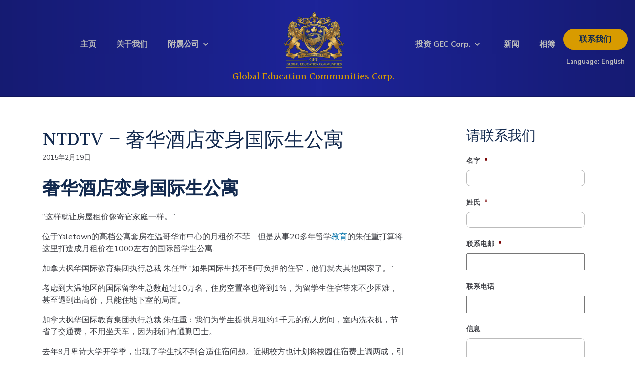

--- FILE ---
content_type: text/html; charset=UTF-8
request_url: https://gechq.com/cn/2015/02/19/ntdtv-chinese-article/
body_size: 17634
content:
<!DOCTYPE html>
<html lang="en">

<head>
    <meta charset="utf-8">
<script type="text/javascript">
/* <![CDATA[ */
var gform;gform||(document.addEventListener("gform_main_scripts_loaded",function(){gform.scriptsLoaded=!0}),document.addEventListener("gform/theme/scripts_loaded",function(){gform.themeScriptsLoaded=!0}),window.addEventListener("DOMContentLoaded",function(){gform.domLoaded=!0}),gform={domLoaded:!1,scriptsLoaded:!1,themeScriptsLoaded:!1,isFormEditor:()=>"function"==typeof InitializeEditor,callIfLoaded:function(o){return!(!gform.domLoaded||!gform.scriptsLoaded||!gform.themeScriptsLoaded&&!gform.isFormEditor()||(gform.isFormEditor()&&console.warn("The use of gform.initializeOnLoaded() is deprecated in the form editor context and will be removed in Gravity Forms 3.1."),o(),0))},initializeOnLoaded:function(o){gform.callIfLoaded(o)||(document.addEventListener("gform_main_scripts_loaded",()=>{gform.scriptsLoaded=!0,gform.callIfLoaded(o)}),document.addEventListener("gform/theme/scripts_loaded",()=>{gform.themeScriptsLoaded=!0,gform.callIfLoaded(o)}),window.addEventListener("DOMContentLoaded",()=>{gform.domLoaded=!0,gform.callIfLoaded(o)}))},hooks:{action:{},filter:{}},addAction:function(o,r,e,t){gform.addHook("action",o,r,e,t)},addFilter:function(o,r,e,t){gform.addHook("filter",o,r,e,t)},doAction:function(o){gform.doHook("action",o,arguments)},applyFilters:function(o){return gform.doHook("filter",o,arguments)},removeAction:function(o,r){gform.removeHook("action",o,r)},removeFilter:function(o,r,e){gform.removeHook("filter",o,r,e)},addHook:function(o,r,e,t,n){null==gform.hooks[o][r]&&(gform.hooks[o][r]=[]);var d=gform.hooks[o][r];null==n&&(n=r+"_"+d.length),gform.hooks[o][r].push({tag:n,callable:e,priority:t=null==t?10:t})},doHook:function(r,o,e){var t;if(e=Array.prototype.slice.call(e,1),null!=gform.hooks[r][o]&&((o=gform.hooks[r][o]).sort(function(o,r){return o.priority-r.priority}),o.forEach(function(o){"function"!=typeof(t=o.callable)&&(t=window[t]),"action"==r?t.apply(null,e):e[0]=t.apply(null,e)})),"filter"==r)return e[0]},removeHook:function(o,r,t,n){var e;null!=gform.hooks[o][r]&&(e=(e=gform.hooks[o][r]).filter(function(o,r,e){return!!(null!=n&&n!=o.tag||null!=t&&t!=o.priority)}),gform.hooks[o][r]=e)}});
/* ]]> */
</script>

    <meta http-equiv="X-UA-Compatible" content="IE=edge">
    <meta name="viewport" content="width=device-width, initial-scale=1">
    <link rel="shortcut icon" href="" />
    <title>NTDTV - 奢华酒店变身国际生公寓 - GEC Corp. - CN</title>
    <meta property="og:title" content="GEC Corp. &#8211; CN">
    <meta name="msapplication-TileColor" content="#142B4E">
    <meta name="theme-color" content="#142B4E">
    <script>
    (function(i, s, o, g, r, a, m) {
        i['GoogleAnalyticsObject'] = r;
        i[r] = i[r] || function() {
            (i[r].q = i[r].q || []).push(arguments)
        }, i[r].l = 1 * new
        Date();
        a = s.createElement(o),

            m = s.getElementsByTagName(o)[0];
        a.async = 1;
        a.src = g;
        m.parentNode.insertBefore(a, m)

    })(window, document, 'script', 'https://www.google-analytics.com/analytics.js', 'ga');

    ga('create', 'UA-41449748-1', 'auto');
    ga('send', 'pageview');
    </script>
    <!-- Global site tag (gtag.js) - Google Analytics -->
    <script async src="https://www.googletagmanager.com/gtag/js?id=UA-112788947-1"></script>
    <script>
    window.dataLayer = window.dataLayer || [];

    function gtag() {
        dataLayer.push(arguments);
    }
    gtag('js', new Date());

    gtag('config', 'UA-112788947-1');
    </script>
        <meta name='robots' content='index, follow, max-image-preview:large, max-snippet:-1, max-video-preview:-1' />
	<style>img:is([sizes="auto" i], [sizes^="auto," i]) { contain-intrinsic-size: 3000px 1500px }</style>
	
	<!-- This site is optimized with the Yoast SEO plugin v26.7 - https://yoast.com/wordpress/plugins/seo/ -->
	<link rel="canonical" href="https://gechq.com/cn/2015/02/19/ntdtv-chinese-article/" />
	<meta property="og:locale" content="zh_CN" />
	<meta property="og:type" content="article" />
	<meta property="og:title" content="NTDTV - 奢华酒店变身国际生公寓 - GEC Corp. - CN" />
	<meta property="og:description" content="奢华酒店变身国际生公寓 “这样就让房屋租价像寄宿 ..." />
	<meta property="og:url" content="https://gechq.com/cn/2015/02/19/ntdtv-chinese-article/" />
	<meta property="og:site_name" content="GEC Corp. - CN" />
	<meta property="article:published_time" content="2015-02-20T00:41:57+00:00" />
	<meta property="article:modified_time" content="2021-02-01T22:09:13+00:00" />
	<meta name="author" content="cibteditor" />
	<meta name="twitter:card" content="summary_large_image" />
	<meta name="twitter:label1" content="作者" />
	<meta name="twitter:data1" content="cibteditor" />
	<script type="application/ld+json" class="yoast-schema-graph">{"@context":"https://schema.org","@graph":[{"@type":"Article","@id":"https://gechq.com/cn/2015/02/19/ntdtv-chinese-article/#article","isPartOf":{"@id":"https://gechq.com/cn/2015/02/19/ntdtv-chinese-article/"},"author":{"name":"cibteditor","@id":"https://gechq.com/cn/#/schema/person/324b29f88f571e205e75bf0b373d9912"},"headline":"NTDTV &#8211; 奢华酒店变身国际生公寓","datePublished":"2015-02-20T00:41:57+00:00","dateModified":"2021-02-01T22:09:13+00:00","mainEntityOfPage":{"@id":"https://gechq.com/cn/2015/02/19/ntdtv-chinese-article/"},"wordCount":10,"commentCount":0,"articleSection":["媒体报道"],"inLanguage":"zh-Hans","potentialAction":[{"@type":"CommentAction","name":"Comment","target":["https://gechq.com/cn/2015/02/19/ntdtv-chinese-article/#respond"]}]},{"@type":"WebPage","@id":"https://gechq.com/cn/2015/02/19/ntdtv-chinese-article/","url":"https://gechq.com/cn/2015/02/19/ntdtv-chinese-article/","name":"NTDTV - 奢华酒店变身国际生公寓 - GEC Corp. - CN","isPartOf":{"@id":"https://gechq.com/cn/#website"},"datePublished":"2015-02-20T00:41:57+00:00","dateModified":"2021-02-01T22:09:13+00:00","author":{"@id":"https://gechq.com/cn/#/schema/person/324b29f88f571e205e75bf0b373d9912"},"breadcrumb":{"@id":"https://gechq.com/cn/2015/02/19/ntdtv-chinese-article/#breadcrumb"},"inLanguage":"zh-Hans","potentialAction":[{"@type":"ReadAction","target":["https://gechq.com/cn/2015/02/19/ntdtv-chinese-article/"]}]},{"@type":"BreadcrumbList","@id":"https://gechq.com/cn/2015/02/19/ntdtv-chinese-article/#breadcrumb","itemListElement":[{"@type":"ListItem","position":1,"name":"Home","item":"https://gechq.com/cn/"},{"@type":"ListItem","position":2,"name":"新闻","item":"https://gechq.com/cn/news/"},{"@type":"ListItem","position":3,"name":"NTDTV &#8211; 奢华酒店变身国际生公寓"}]},{"@type":"WebSite","@id":"https://gechq.com/cn/#website","url":"https://gechq.com/cn/","name":"GEC Corp. - CN","description":"Just another GECHQ site","potentialAction":[{"@type":"SearchAction","target":{"@type":"EntryPoint","urlTemplate":"https://gechq.com/cn/?s={search_term_string}"},"query-input":{"@type":"PropertyValueSpecification","valueRequired":true,"valueName":"search_term_string"}}],"inLanguage":"zh-Hans"},{"@type":"Person","@id":"https://gechq.com/cn/#/schema/person/324b29f88f571e205e75bf0b373d9912","name":"cibteditor","image":{"@type":"ImageObject","inLanguage":"zh-Hans","@id":"https://gechq.com/cn/#/schema/person/image/","url":"https://secure.gravatar.com/avatar/d790cc124d8ff87cbd1fa9814c06a46d3059e0288cf6fb628cfcb637106ce6a2?s=96&d=mm&r=g","contentUrl":"https://secure.gravatar.com/avatar/d790cc124d8ff87cbd1fa9814c06a46d3059e0288cf6fb628cfcb637106ce6a2?s=96&d=mm&r=g","caption":"cibteditor"},"url":"https://gechq.com/cn/author/cibteditor/"}]}</script>
	<!-- / Yoast SEO plugin. -->


<link rel='dns-prefetch' href='//cdnjs.cloudflare.com' />
<link rel='dns-prefetch' href='//maxcdn.bootstrapcdn.com' />
<link rel='dns-prefetch' href='//fonts.googleapis.com' />
<link rel="alternate" type="application/rss+xml" title="GEC Corp. - CN &raquo; NTDTV &#8211; 奢华酒店变身国际生公寓 评论 Feed" href="https://gechq.com/cn/2015/02/19/ntdtv-chinese-article/feed/" />
<script type="text/javascript">
/* <![CDATA[ */
window._wpemojiSettings = {"baseUrl":"https:\/\/s.w.org\/images\/core\/emoji\/16.0.1\/72x72\/","ext":".png","svgUrl":"https:\/\/s.w.org\/images\/core\/emoji\/16.0.1\/svg\/","svgExt":".svg","source":{"concatemoji":"https:\/\/gechq.com\/cn\/wp-includes\/js\/wp-emoji-release.min.js?ver=6.8.3"}};
/*! This file is auto-generated */
!function(s,n){var o,i,e;function c(e){try{var t={supportTests:e,timestamp:(new Date).valueOf()};sessionStorage.setItem(o,JSON.stringify(t))}catch(e){}}function p(e,t,n){e.clearRect(0,0,e.canvas.width,e.canvas.height),e.fillText(t,0,0);var t=new Uint32Array(e.getImageData(0,0,e.canvas.width,e.canvas.height).data),a=(e.clearRect(0,0,e.canvas.width,e.canvas.height),e.fillText(n,0,0),new Uint32Array(e.getImageData(0,0,e.canvas.width,e.canvas.height).data));return t.every(function(e,t){return e===a[t]})}function u(e,t){e.clearRect(0,0,e.canvas.width,e.canvas.height),e.fillText(t,0,0);for(var n=e.getImageData(16,16,1,1),a=0;a<n.data.length;a++)if(0!==n.data[a])return!1;return!0}function f(e,t,n,a){switch(t){case"flag":return n(e,"\ud83c\udff3\ufe0f\u200d\u26a7\ufe0f","\ud83c\udff3\ufe0f\u200b\u26a7\ufe0f")?!1:!n(e,"\ud83c\udde8\ud83c\uddf6","\ud83c\udde8\u200b\ud83c\uddf6")&&!n(e,"\ud83c\udff4\udb40\udc67\udb40\udc62\udb40\udc65\udb40\udc6e\udb40\udc67\udb40\udc7f","\ud83c\udff4\u200b\udb40\udc67\u200b\udb40\udc62\u200b\udb40\udc65\u200b\udb40\udc6e\u200b\udb40\udc67\u200b\udb40\udc7f");case"emoji":return!a(e,"\ud83e\udedf")}return!1}function g(e,t,n,a){var r="undefined"!=typeof WorkerGlobalScope&&self instanceof WorkerGlobalScope?new OffscreenCanvas(300,150):s.createElement("canvas"),o=r.getContext("2d",{willReadFrequently:!0}),i=(o.textBaseline="top",o.font="600 32px Arial",{});return e.forEach(function(e){i[e]=t(o,e,n,a)}),i}function t(e){var t=s.createElement("script");t.src=e,t.defer=!0,s.head.appendChild(t)}"undefined"!=typeof Promise&&(o="wpEmojiSettingsSupports",i=["flag","emoji"],n.supports={everything:!0,everythingExceptFlag:!0},e=new Promise(function(e){s.addEventListener("DOMContentLoaded",e,{once:!0})}),new Promise(function(t){var n=function(){try{var e=JSON.parse(sessionStorage.getItem(o));if("object"==typeof e&&"number"==typeof e.timestamp&&(new Date).valueOf()<e.timestamp+604800&&"object"==typeof e.supportTests)return e.supportTests}catch(e){}return null}();if(!n){if("undefined"!=typeof Worker&&"undefined"!=typeof OffscreenCanvas&&"undefined"!=typeof URL&&URL.createObjectURL&&"undefined"!=typeof Blob)try{var e="postMessage("+g.toString()+"("+[JSON.stringify(i),f.toString(),p.toString(),u.toString()].join(",")+"));",a=new Blob([e],{type:"text/javascript"}),r=new Worker(URL.createObjectURL(a),{name:"wpTestEmojiSupports"});return void(r.onmessage=function(e){c(n=e.data),r.terminate(),t(n)})}catch(e){}c(n=g(i,f,p,u))}t(n)}).then(function(e){for(var t in e)n.supports[t]=e[t],n.supports.everything=n.supports.everything&&n.supports[t],"flag"!==t&&(n.supports.everythingExceptFlag=n.supports.everythingExceptFlag&&n.supports[t]);n.supports.everythingExceptFlag=n.supports.everythingExceptFlag&&!n.supports.flag,n.DOMReady=!1,n.readyCallback=function(){n.DOMReady=!0}}).then(function(){return e}).then(function(){var e;n.supports.everything||(n.readyCallback(),(e=n.source||{}).concatemoji?t(e.concatemoji):e.wpemoji&&e.twemoji&&(t(e.twemoji),t(e.wpemoji)))}))}((window,document),window._wpemojiSettings);
/* ]]> */
</script>
<style id='wp-emoji-styles-inline-css' type='text/css'>

	img.wp-smiley, img.emoji {
		display: inline !important;
		border: none !important;
		box-shadow: none !important;
		height: 1em !important;
		width: 1em !important;
		margin: 0 0.07em !important;
		vertical-align: -0.1em !important;
		background: none !important;
		padding: 0 !important;
	}
</style>
<link rel='stylesheet' id='wp-block-library-css' href='https://gechq.com/cn/wp-includes/css/dist/block-library/style.min.css?ver=6.8.3' type='text/css' media='all' />
<style id='classic-theme-styles-inline-css' type='text/css'>
/*! This file is auto-generated */
.wp-block-button__link{color:#fff;background-color:#32373c;border-radius:9999px;box-shadow:none;text-decoration:none;padding:calc(.667em + 2px) calc(1.333em + 2px);font-size:1.125em}.wp-block-file__button{background:#32373c;color:#fff;text-decoration:none}
</style>
<style id='global-styles-inline-css' type='text/css'>
:root{--wp--preset--aspect-ratio--square: 1;--wp--preset--aspect-ratio--4-3: 4/3;--wp--preset--aspect-ratio--3-4: 3/4;--wp--preset--aspect-ratio--3-2: 3/2;--wp--preset--aspect-ratio--2-3: 2/3;--wp--preset--aspect-ratio--16-9: 16/9;--wp--preset--aspect-ratio--9-16: 9/16;--wp--preset--color--black: #000000;--wp--preset--color--cyan-bluish-gray: #abb8c3;--wp--preset--color--white: #ffffff;--wp--preset--color--pale-pink: #f78da7;--wp--preset--color--vivid-red: #cf2e2e;--wp--preset--color--luminous-vivid-orange: #ff6900;--wp--preset--color--luminous-vivid-amber: #fcb900;--wp--preset--color--light-green-cyan: #7bdcb5;--wp--preset--color--vivid-green-cyan: #00d084;--wp--preset--color--pale-cyan-blue: #8ed1fc;--wp--preset--color--vivid-cyan-blue: #0693e3;--wp--preset--color--vivid-purple: #9b51e0;--wp--preset--gradient--vivid-cyan-blue-to-vivid-purple: linear-gradient(135deg,rgba(6,147,227,1) 0%,rgb(155,81,224) 100%);--wp--preset--gradient--light-green-cyan-to-vivid-green-cyan: linear-gradient(135deg,rgb(122,220,180) 0%,rgb(0,208,130) 100%);--wp--preset--gradient--luminous-vivid-amber-to-luminous-vivid-orange: linear-gradient(135deg,rgba(252,185,0,1) 0%,rgba(255,105,0,1) 100%);--wp--preset--gradient--luminous-vivid-orange-to-vivid-red: linear-gradient(135deg,rgba(255,105,0,1) 0%,rgb(207,46,46) 100%);--wp--preset--gradient--very-light-gray-to-cyan-bluish-gray: linear-gradient(135deg,rgb(238,238,238) 0%,rgb(169,184,195) 100%);--wp--preset--gradient--cool-to-warm-spectrum: linear-gradient(135deg,rgb(74,234,220) 0%,rgb(151,120,209) 20%,rgb(207,42,186) 40%,rgb(238,44,130) 60%,rgb(251,105,98) 80%,rgb(254,248,76) 100%);--wp--preset--gradient--blush-light-purple: linear-gradient(135deg,rgb(255,206,236) 0%,rgb(152,150,240) 100%);--wp--preset--gradient--blush-bordeaux: linear-gradient(135deg,rgb(254,205,165) 0%,rgb(254,45,45) 50%,rgb(107,0,62) 100%);--wp--preset--gradient--luminous-dusk: linear-gradient(135deg,rgb(255,203,112) 0%,rgb(199,81,192) 50%,rgb(65,88,208) 100%);--wp--preset--gradient--pale-ocean: linear-gradient(135deg,rgb(255,245,203) 0%,rgb(182,227,212) 50%,rgb(51,167,181) 100%);--wp--preset--gradient--electric-grass: linear-gradient(135deg,rgb(202,248,128) 0%,rgb(113,206,126) 100%);--wp--preset--gradient--midnight: linear-gradient(135deg,rgb(2,3,129) 0%,rgb(40,116,252) 100%);--wp--preset--font-size--small: 13px;--wp--preset--font-size--medium: 20px;--wp--preset--font-size--large: 36px;--wp--preset--font-size--x-large: 42px;--wp--preset--spacing--20: 0.44rem;--wp--preset--spacing--30: 0.67rem;--wp--preset--spacing--40: 1rem;--wp--preset--spacing--50: 1.5rem;--wp--preset--spacing--60: 2.25rem;--wp--preset--spacing--70: 3.38rem;--wp--preset--spacing--80: 5.06rem;--wp--preset--shadow--natural: 6px 6px 9px rgba(0, 0, 0, 0.2);--wp--preset--shadow--deep: 12px 12px 50px rgba(0, 0, 0, 0.4);--wp--preset--shadow--sharp: 6px 6px 0px rgba(0, 0, 0, 0.2);--wp--preset--shadow--outlined: 6px 6px 0px -3px rgba(255, 255, 255, 1), 6px 6px rgba(0, 0, 0, 1);--wp--preset--shadow--crisp: 6px 6px 0px rgba(0, 0, 0, 1);}:where(.is-layout-flex){gap: 0.5em;}:where(.is-layout-grid){gap: 0.5em;}body .is-layout-flex{display: flex;}.is-layout-flex{flex-wrap: wrap;align-items: center;}.is-layout-flex > :is(*, div){margin: 0;}body .is-layout-grid{display: grid;}.is-layout-grid > :is(*, div){margin: 0;}:where(.wp-block-columns.is-layout-flex){gap: 2em;}:where(.wp-block-columns.is-layout-grid){gap: 2em;}:where(.wp-block-post-template.is-layout-flex){gap: 1.25em;}:where(.wp-block-post-template.is-layout-grid){gap: 1.25em;}.has-black-color{color: var(--wp--preset--color--black) !important;}.has-cyan-bluish-gray-color{color: var(--wp--preset--color--cyan-bluish-gray) !important;}.has-white-color{color: var(--wp--preset--color--white) !important;}.has-pale-pink-color{color: var(--wp--preset--color--pale-pink) !important;}.has-vivid-red-color{color: var(--wp--preset--color--vivid-red) !important;}.has-luminous-vivid-orange-color{color: var(--wp--preset--color--luminous-vivid-orange) !important;}.has-luminous-vivid-amber-color{color: var(--wp--preset--color--luminous-vivid-amber) !important;}.has-light-green-cyan-color{color: var(--wp--preset--color--light-green-cyan) !important;}.has-vivid-green-cyan-color{color: var(--wp--preset--color--vivid-green-cyan) !important;}.has-pale-cyan-blue-color{color: var(--wp--preset--color--pale-cyan-blue) !important;}.has-vivid-cyan-blue-color{color: var(--wp--preset--color--vivid-cyan-blue) !important;}.has-vivid-purple-color{color: var(--wp--preset--color--vivid-purple) !important;}.has-black-background-color{background-color: var(--wp--preset--color--black) !important;}.has-cyan-bluish-gray-background-color{background-color: var(--wp--preset--color--cyan-bluish-gray) !important;}.has-white-background-color{background-color: var(--wp--preset--color--white) !important;}.has-pale-pink-background-color{background-color: var(--wp--preset--color--pale-pink) !important;}.has-vivid-red-background-color{background-color: var(--wp--preset--color--vivid-red) !important;}.has-luminous-vivid-orange-background-color{background-color: var(--wp--preset--color--luminous-vivid-orange) !important;}.has-luminous-vivid-amber-background-color{background-color: var(--wp--preset--color--luminous-vivid-amber) !important;}.has-light-green-cyan-background-color{background-color: var(--wp--preset--color--light-green-cyan) !important;}.has-vivid-green-cyan-background-color{background-color: var(--wp--preset--color--vivid-green-cyan) !important;}.has-pale-cyan-blue-background-color{background-color: var(--wp--preset--color--pale-cyan-blue) !important;}.has-vivid-cyan-blue-background-color{background-color: var(--wp--preset--color--vivid-cyan-blue) !important;}.has-vivid-purple-background-color{background-color: var(--wp--preset--color--vivid-purple) !important;}.has-black-border-color{border-color: var(--wp--preset--color--black) !important;}.has-cyan-bluish-gray-border-color{border-color: var(--wp--preset--color--cyan-bluish-gray) !important;}.has-white-border-color{border-color: var(--wp--preset--color--white) !important;}.has-pale-pink-border-color{border-color: var(--wp--preset--color--pale-pink) !important;}.has-vivid-red-border-color{border-color: var(--wp--preset--color--vivid-red) !important;}.has-luminous-vivid-orange-border-color{border-color: var(--wp--preset--color--luminous-vivid-orange) !important;}.has-luminous-vivid-amber-border-color{border-color: var(--wp--preset--color--luminous-vivid-amber) !important;}.has-light-green-cyan-border-color{border-color: var(--wp--preset--color--light-green-cyan) !important;}.has-vivid-green-cyan-border-color{border-color: var(--wp--preset--color--vivid-green-cyan) !important;}.has-pale-cyan-blue-border-color{border-color: var(--wp--preset--color--pale-cyan-blue) !important;}.has-vivid-cyan-blue-border-color{border-color: var(--wp--preset--color--vivid-cyan-blue) !important;}.has-vivid-purple-border-color{border-color: var(--wp--preset--color--vivid-purple) !important;}.has-vivid-cyan-blue-to-vivid-purple-gradient-background{background: var(--wp--preset--gradient--vivid-cyan-blue-to-vivid-purple) !important;}.has-light-green-cyan-to-vivid-green-cyan-gradient-background{background: var(--wp--preset--gradient--light-green-cyan-to-vivid-green-cyan) !important;}.has-luminous-vivid-amber-to-luminous-vivid-orange-gradient-background{background: var(--wp--preset--gradient--luminous-vivid-amber-to-luminous-vivid-orange) !important;}.has-luminous-vivid-orange-to-vivid-red-gradient-background{background: var(--wp--preset--gradient--luminous-vivid-orange-to-vivid-red) !important;}.has-very-light-gray-to-cyan-bluish-gray-gradient-background{background: var(--wp--preset--gradient--very-light-gray-to-cyan-bluish-gray) !important;}.has-cool-to-warm-spectrum-gradient-background{background: var(--wp--preset--gradient--cool-to-warm-spectrum) !important;}.has-blush-light-purple-gradient-background{background: var(--wp--preset--gradient--blush-light-purple) !important;}.has-blush-bordeaux-gradient-background{background: var(--wp--preset--gradient--blush-bordeaux) !important;}.has-luminous-dusk-gradient-background{background: var(--wp--preset--gradient--luminous-dusk) !important;}.has-pale-ocean-gradient-background{background: var(--wp--preset--gradient--pale-ocean) !important;}.has-electric-grass-gradient-background{background: var(--wp--preset--gradient--electric-grass) !important;}.has-midnight-gradient-background{background: var(--wp--preset--gradient--midnight) !important;}.has-small-font-size{font-size: var(--wp--preset--font-size--small) !important;}.has-medium-font-size{font-size: var(--wp--preset--font-size--medium) !important;}.has-large-font-size{font-size: var(--wp--preset--font-size--large) !important;}.has-x-large-font-size{font-size: var(--wp--preset--font-size--x-large) !important;}
:where(.wp-block-post-template.is-layout-flex){gap: 1.25em;}:where(.wp-block-post-template.is-layout-grid){gap: 1.25em;}
:where(.wp-block-columns.is-layout-flex){gap: 2em;}:where(.wp-block-columns.is-layout-grid){gap: 2em;}
:root :where(.wp-block-pullquote){font-size: 1.5em;line-height: 1.6;}
</style>
<link rel='stylesheet' id='wpa-css-css' href='https://gechq.com/cn/wp-content/plugins/honeypot/includes/css/wpa.css?ver=2.3.04' type='text/css' media='all' />
<link rel='stylesheet' id='bootstrap4-css' href='//maxcdn.bootstrapcdn.com/bootstrap/4.4.1/css/bootstrap.min.css' type='text/css' media='all' />
<link rel='stylesheet' id='Montserrat-css' href='//fonts.googleapis.com/css2?family=Halant:wght@500&#038;family=Nunito+Sans:wght@400;700&#038;display=swap' type='text/css' media='all' />
<link rel='stylesheet' id='main-css' href='https://gechq.com/cn/wp-content/themes/gei-base/inc/css/global.css' type='text/css' media='all' />
<script type="text/javascript" src="https://gechq.com/cn/wp-includes/js/jquery/jquery.min.js?ver=3.7.1" id="jquery-core-js"></script>
<script type="text/javascript" src="https://gechq.com/cn/wp-includes/js/jquery/jquery-migrate.min.js?ver=3.4.1" id="jquery-migrate-js"></script>
<link rel="https://api.w.org/" href="https://gechq.com/cn/wp-json/" /><link rel="alternate" title="JSON" type="application/json" href="https://gechq.com/cn/wp-json/wp/v2/posts/653" /><link rel="EditURI" type="application/rsd+xml" title="RSD" href="https://gechq.com/cn/xmlrpc.php?rsd" />
<meta name="generator" content="WordPress 6.8.3" />
<link rel='shortlink' href='https://gechq.com/cn/?p=653' />
<link rel="alternate" title="oEmbed (JSON)" type="application/json+oembed" href="https://gechq.com/cn/wp-json/oembed/1.0/embed?url=https%3A%2F%2Fgechq.com%2Fcn%2F2015%2F02%2F19%2Fntdtv-chinese-article%2F" />
<link rel="alternate" title="oEmbed (XML)" type="text/xml+oembed" href="https://gechq.com/cn/wp-json/oembed/1.0/embed?url=https%3A%2F%2Fgechq.com%2Fcn%2F2015%2F02%2F19%2Fntdtv-chinese-article%2F&#038;format=xml" />
<link rel="icon" href="https://gechq.com/cn/wp-content/uploads/sites/2/2020/11/cropped-cropped-cibt-logo-32x32.png" sizes="32x32" />
<link rel="icon" href="https://gechq.com/cn/wp-content/uploads/sites/2/2020/11/cropped-cropped-cibt-logo-192x192.png" sizes="192x192" />
<link rel="apple-touch-icon" href="https://gechq.com/cn/wp-content/uploads/sites/2/2020/11/cropped-cropped-cibt-logo-180x180.png" />
<meta name="msapplication-TileImage" content="https://gechq.com/cn/wp-content/uploads/sites/2/2020/11/cropped-cropped-cibt-logo-270x270.png" />
    </head>

<body class="wp-singular post-template-default single single-post postid-653 single-format-standard wp-theme-gei-base">

    <div class="container">
        <a class="skip-link screen-reader-text sr-only" href="#main_content">Skip to content</a>
    </div>

    <header class="container-fluid" id="main_nav">
        <div class="row">
            <div class="container">
                <div class="row">
                    <div class="header-menu-col" style="">
                        <nav class="full-nav-col hideOnMobileFlex">
                            <div id="gei-bs-navbar" class="full-nav"><ul id="menu-main-menu" class="menu"><li id="menu-item-137" class="menu-item menu-item-type-post_type menu-item-object-page menu-item-home menu-item-137"><a href="https://gechq.com/cn/">主页</a></li>
<li id="menu-item-139" class="menu-item menu-item-type-post_type menu-item-object-page menu-item-139"><a href="https://gechq.com/cn/about/">关于我们</a></li>
<li id="menu-item-140" class="main-menu-subsidiaries main-menu-has-sub menu-item menu-item-type-post_type menu-item-object-page menu-item-140"><a href="https://gechq.com/cn/subsidiaries/">附属公司</a></li>
<li id="menu-item-142" class="center-logo-in-menu menu-item menu-item-type-custom menu-item-object-custom menu-item-142"><a href="/cn/">Global Education Communities Corp.</a></li>
<li id="menu-item-141" class="main-menu-investors main-menu-has-sub menu-item menu-item-type-post_type menu-item-object-page menu-item-141"><a href="https://gechq.com/cn/investors/">投资 GEC Corp.</a></li>
<li id="menu-item-1043" class="menu-item menu-item-type-post_type menu-item-object-page menu-item-1043"><a href="https://gechq.com/cn/corporate-news/">新闻</a></li>
<li id="menu-item-1837" class="menu-item menu-item-type-post_type menu-item-object-page menu-item-1837"><a href="https://gechq.com/cn/cibt-gallery/">相簿</a></li>
</ul></div>                        </nav>
                        <div class="menu-btn-wrap hideOnDesktopFlex" id="full-menu-opener">
                            <svg width="1em" height="1em" viewBox="0 0 16 16" class="bi bi-list" fill="currentColor"
                                xmlns="http://www.w3.org/2000/svg">
                                <path fill-rule="evenodd"
                                    d="M2.5 11.5A.5.5 0 0 1 3 11h10a.5.5 0 0 1 0 1H3a.5.5 0 0 1-.5-.5zm0-4A.5.5 0 0 1 3 7h10a.5.5 0 0 1 0 1H3a.5.5 0 0 1-.5-.5zm0-4A.5.5 0 0 1 3 3h10a.5.5 0 0 1 0 1H3a.5.5 0 0 1-.5-.5z" />
                            </svg>
                        </div>
                        <div class="mb-logo hideOnDesktopFlex">
                            <a href="/" title="home"> <img
                                    src="https://gechq.com/cn/wp-content/themes/gei-base/images/cibt-logo.png"
                                    alt="cibt logo" style="max-height:80px"> </a>
                        </div>
                        <div class="placeholder-block hideOnDesktop mx-4" style="width:1rem;">

                        </div>
                    </div>

                </div>
            </div>
            <div class="header-right-btns" style="">
                                <a class="header-cta" style="" href="/cn/contact/">
                    联系我们
                </a>
                <div class="language-dropdown" style="font-size:13px">
                    <span style="color:#bbb;font-weight:bold">Language: </span>
                    <a href="/" style="color:#bbb">English</a>
                </div>
                
            </div>


        </div>
        <div class="full-menu" id="full-menu" style="transform: translateX(-100%); ">
            <div class="container-fluid full-menu-container">
                <div class="row">
                    <div class="container">
                        <div class="row justify-content-between">
                            <div class="full-menu-closer" id="full-menu-closer">
                                <svg xmlns="http://www.w3.org/2000/svg" width="1em" height="1em"
                                    viewBox="-0.736 -3.896 28 28">
                                    <path fill="none" stroke="currentColor" stroke-width="3" stroke-linecap="round"
                                        stroke-miterlimit="10" d="M1.264 22.104l24-24M1.264-1.896l24 24"></path>
                                </svg>
                            </div>
                            <div class="mb-logo">
                                <a href="/" title="home"> <img
                                        src="https://gechq.com/cn/wp-content/themes/gei-base/images/cibt-logo.png"
                                        alt="cibt logo" style="max-height:80px"> </a>
                            </div>
                            <div class="placeholder-block hideOnDesktop mx-4" style="width:1rem;">

                            </div>
                            <div class="header-cta request-flyout-cta" style="">
                                                                了解更多
                                                            </div>
                        </div>

                        <nav class="full-nav-col">
                            <div id="gei-bs-navbar-mb" class="full-nav full-nav-mb"><ul id="menu-main-menu-1" class="mb-nav"><li class="menu-item menu-item-type-post_type menu-item-object-page menu-item-home menu-item-137"><a href="https://gechq.com/cn/">主页</a></li>
<li class="menu-item menu-item-type-post_type menu-item-object-page menu-item-139"><a href="https://gechq.com/cn/about/">关于我们</a></li>
<li class="main-menu-subsidiaries main-menu-has-sub menu-item menu-item-type-post_type menu-item-object-page menu-item-140"><a href="https://gechq.com/cn/subsidiaries/">附属公司</a></li>
<li class="center-logo-in-menu menu-item menu-item-type-custom menu-item-object-custom menu-item-142"><a href="/cn/">Global Education Communities Corp.</a></li>
<li class="main-menu-investors main-menu-has-sub menu-item menu-item-type-post_type menu-item-object-page menu-item-141"><a href="https://gechq.com/cn/investors/">投资 GEC Corp.</a></li>
<li class="menu-item menu-item-type-post_type menu-item-object-page menu-item-1043"><a href="https://gechq.com/cn/corporate-news/">新闻</a></li>
<li class="menu-item menu-item-type-post_type menu-item-object-page menu-item-1837"><a href="https://gechq.com/cn/cibt-gallery/">相簿</a></li>
</ul></div>                        </nav>
                    </div>
                </div>

            </div>
        </div>
                <div class="sub-header " id="sub-menu-subsidiaries"
            style="">
            <div class="container">
                <div class="sub-header-sub-title hideOnDesktopFlex" style="">
                    <div class="sub-header-back-btn"
                        style="border-radius: 2rem; background-color:#bbb; color:#142B4E;padding:.5rem .75rem; font-weight:bold;font-size:12px">
                        返回
                    </div>
                    <div class="large-font text-center strong">
                        子公司
                    </div>
                    <div class="placeholder"
                        style="visibility:hidden;padding:.25rem .75rem; font-weight:bold;font-size:12px">
                        返回
                    </div>
                </div>

                <div class="subsidiaries-row">
                    <div class="subsidiaries-links">
                        <a href="/cn/subsidiaries/education/">教育</a>
                    </div>
                    <div class="subsidiaries-links">
                        <a href="/cn/subsidiaries/real-estate/">房地产</a>
                    </div>
                </div>
            </div>
        </div>
        <div class="sub-header " id="sub-menu-investors" style="">
            <div class="container">
                <div class="sub-header-sub-title  hideOnDesktopFlex">
                    <div class="sub-header-back-btn"
                        style="border-radius: 2rem; background-color:#bbb; color:#142B4E;padding:.5rem .75rem; font-weight:bold;font-size:12px">
                        返回
                    </div>
                    <div class="large-font text-center strong">
                        投资GEC Corp.
                    </div>
                    <div class="placeholder"
                        style="visibility:hidden;padding:.25rem .75rem; font-weight:bold;font-size:12px">
                        返回
                    </div>
                </div>
                <div class="parent investors-row">
                    <div class="div1 investors-section-link"><a href="/cn/investors/">投资信息</a></div>
                    <div class="div2 investors-section-link"><a href="/cn/investors/#list-定期提交文件">定期提交文件</a></div>
                    <div class="div3 investors-section-link"><a href="/cn/investors/#list-公司管理">公司管理</a></div>
                    <div class="div4 investors-section-link"><a href="/cn/investors/#list-分析师报告">分析师报告</a></div>
                    <div class="div5 investors-section-link"><a href="/cn/#page_side_accordions">投资问答</a></div>
                    <div class="div6 investors-section-link" style="">
                        <div class="h3 white-text">
                                                        欲了解更多投资信息<br>
                            请查阅以下投资者资料
                                                    </div>
                        
<a href="https://gechq.com/cn/wp-content/uploads/sites/2/2025/03/2025-3-19-GECC-PPT-v280-Web-CN.pdf" class="cibt-btn cibt-btn-navy my-0" style="padding:0.75rem 2rem; height:auto">
     下载简介 </a>
                    </div>
                </div>
            </div>
        </div>
            </header>





    <script>
    document.getElementById('full-menu-opener').addEventListener('click', function() {
        document.getElementById('full-menu').style.transform = 'translateX(0)';
        document.querySelector('body').style.overflow = 'hidden'
    })

    const allMbSubMenus = document.querySelectorAll('.sub-header-mb');

    document.getElementById('full-menu-closer').addEventListener('click', function() {
        document.getElementById('full-menu').style.transform = 'translateX(-100%)';
        document.querySelector('body').style.overflow = 'auto';
        Array.prototype.forEach.call(allMbSubMenus, function(el, i) {
            el.classList.remove('sub-menu-show')
        })
    })
    // close flyin menu when click any links within it
    // const flyout_menu_links = document.querySelectorAll('#menu-main-menu li a');
    // Array.prototype.forEach.call(flyout_menu_links, function(el, i){
    // el.addEventListener('click',function(){
    // document.getElementById('full-menu').style.transform = 'translateY(-100%)'
    // })
    // })

    const menuHasSubAll = document.querySelectorAll('.main-menu-has-sub a')
    Array.prototype.forEach.call(menuHasSubAll, function(el, i) {
        el.addEventListener('mouseover', function() {
            document.getElementById('sub-menu-subsidiaries').classList.remove('sub-menu-show')
            document.getElementById('sub-menu-investors').classList.remove('sub-menu-show')
        });
        el.addEventListener('click', function(event) {
            event.preventDefault();
            let targetSubMenu = '#sub-menu-' + el.parentNode.classList[0].substring(10);
            document.querySelector(targetSubMenu).classList.add('sub-menu-show')
        })
    })
    const mainMenuSub = document.querySelector('.main-menu-subsidiaries a');
    mainMenuSub.addEventListener('mouseover', function() {
        document.getElementById('sub-menu-subsidiaries').classList.add('sub-menu-show')
    })
    document.querySelector('header').addEventListener('mouseleave', function() {
        document.getElementById('sub-menu-subsidiaries').classList.remove('sub-menu-show')
    })

    const mainMenuSub2 = document.querySelector('.main-menu-investors a');
    mainMenuSub2.addEventListener('mouseover', function() {
        document.getElementById('sub-menu-investors').classList.add('sub-menu-show')
    })
    document.querySelector('header').addEventListener('mouseleave', function() {
        document.getElementById('sub-menu-investors').classList.remove('sub-menu-show')
    })

    const subMenuBackBtn = document.querySelectorAll('.sub-header-back-btn')
    Array.prototype.forEach.call(subMenuBackBtn, function(el, i) {
        el.addEventListener('click', function() {
            this.closest('.sub-header-mb').classList.remove('sub-menu-show')
        })
    })
    </script><div class="page-banner" style="height:1px;min-height:1px;overflow:hidden;padding:0"></div>
<main class="container" id="main_content">
	<div class="row blog-main page-section justify-content-between">
		<div class="col-lg-8 col-md-12">
			<div class="row ">
									<article class="col-12 blog-post">
							<h1 class="blog-post-title mb-0">NTDTV &#8211; 奢华酒店变身国际生公寓</h1>
							<div class="small-font mb-4">
								2015年2月19日							</div>
							<!-- <p class="blog-post-meta"> by <a href="#">cibteditor</a></p> -->
							<!--  -->

							<div class="mt-4">
								<h2>奢华酒店变身国际生公寓</h2>
<p>“这样就让房屋租价像寄宿家庭一样。”</p>
<p>位于Yaletown的高档公寓套房在温哥华市中心的月租价不菲，但是从事20多年留学<a href="http://www.ntdtv.com/xtr/gb/articlelistbytag_%E6%95%99%E8%82%B2.html" target="_blank" rel="noopener noreferrer">教育</a>的朱任重打算将这里打造成月租价在1000左右的国际留学生公寓.</p>
<p>加拿大枫华国际教育集团执行总裁 朱任重 “如果国际生找不到可负担的住宿，他们就去其他国家了。”</p>
<p>考虑到大温地区的国际留学生总数超过10万名，住房空置率也降到1%，为留学生住宿带来不少困难，甚至遇到出高价，只能住地下室的局面。</p>
<p>加拿大枫华国际教育集团执行总裁 朱任重：我们为学生提供月租约1千元的私人房间，室内洗衣机，节省了交通费，不用坐天车，因为我们有通勤巴士。</p>
<p>去年9月卑诗大学开学季，出现了学生找不到合适住宿问题。近期校方也计划将校园住宿费上调两成，引起学生不满。</p>
<p>AMS学生会代表 Anne Kessler“住宿费方面，校方表示没有更多资金提供学生所需的服务，因此只能增加住宿费（来平衡）。”</p>
<p>学生涌入，也相应的提高了当地的房价。</p>
<p>大温房产经纪 张维斌 “UBC在想办法扩大房源，但留学生也在不断增加。如果留学生租不到房子就会买房子，这也是一方面趋势。在UBC里面房产交易是非常活跃的。”</p>
<p>温哥华学校局表示，虽然留学生加重了城市人口密度但是每年也带来了1500万的收入。</p>
<p>预计九月，这座位于市中心Drake 和Howe街的公寓将为高中和专上学校学生提供住宿，可容纳约5000人。这只是朱任重计划的第一步，他表示另外还有8座类似的<a href="http://www.ntdtv.com/xtr/gb/articlelistbytag_%E5%9B%BD%E9%99%85%E7%94%9F%E5%85%AC%E5%AF%93.html" target="_blank" rel="noopener noreferrer">国际生公寓</a>楼仍在计划之中。</p>
<p>新唐人记者嘉蔓温哥华报导</p>
							</div>
						</article>
									</div>
			</div>
		<div class="col-lg-3 col-md-12 blog-index-sidebar">
		<div id="text-2" class="widget widget_text mb-5"><h3 class="widgettitle prime-blue">请联系我们</h3>			<div class="textwidget">
                <div class='gf_browser_chrome gform_wrapper gform_legacy_markup_wrapper gform-theme--no-framework' data-form-theme='legacy' data-form-index='0' id='gform_wrapper_1' ><div id='gf_1' class='gform_anchor' tabindex='-1'></div><form method='post' enctype='multipart/form-data' target='gform_ajax_frame_1' id='gform_1'  action='/cn/2015/02/19/ntdtv-chinese-article/#gf_1' data-formid='1' novalidate>
                        <div class='gform-body gform_body'><ul id='gform_fields_1' class='gform_fields top_label form_sublabel_below description_below validation_below'><li id="field_1_1" class="gfield gfield--type-text gfield_contains_required field_sublabel_below gfield--no-description field_description_below field_validation_below gfield_visibility_visible"  ><label class='gfield_label gform-field-label' for='input_1_1'>名字<span class="gfield_required"><span class="gfield_required gfield_required_asterisk">*</span></span></label><div class='ginput_container ginput_container_text'><input name='input_1' id='input_1_1' type='text' value='' class='large'     aria-required="true" aria-invalid="false"   /></div></li><li id="field_1_2" class="gfield gfield--type-text gfield_contains_required field_sublabel_below gfield--no-description field_description_below field_validation_below gfield_visibility_visible"  ><label class='gfield_label gform-field-label' for='input_1_2'>姓氏<span class="gfield_required"><span class="gfield_required gfield_required_asterisk">*</span></span></label><div class='ginput_container ginput_container_text'><input name='input_2' id='input_1_2' type='text' value='' class='large'     aria-required="true" aria-invalid="false"   /></div></li><li id="field_1_3" class="gfield gfield--type-email gfield_contains_required field_sublabel_below gfield--no-description field_description_below field_validation_below gfield_visibility_visible"  ><label class='gfield_label gform-field-label' for='input_1_3'>联系电邮<span class="gfield_required"><span class="gfield_required gfield_required_asterisk">*</span></span></label><div class='ginput_container ginput_container_email'>
                            <input name='input_3' id='input_1_3' type='email' value='' class='large'    aria-required="true" aria-invalid="false"  />
                        </div></li><li id="field_1_4" class="gfield gfield--type-phone field_sublabel_below gfield--no-description field_description_below field_validation_below gfield_visibility_visible"  ><label class='gfield_label gform-field-label' for='input_1_4'>联系电话</label><div class='ginput_container ginput_container_phone'><input name='input_4' id='input_1_4' type='tel' value='' class='large'    aria-invalid="false"   /></div></li><li id="field_1_5" class="gfield gfield--type-textarea field_sublabel_below gfield--no-description field_description_below field_validation_below gfield_visibility_visible"  ><label class='gfield_label gform-field-label' for='input_1_5'>信息</label><div class='ginput_container ginput_container_textarea'><textarea name='input_5' id='input_1_5' class='textarea medium'      aria-invalid="false"   rows='10' cols='50'></textarea></div></li></ul></div>
        <div class='gform-footer gform_footer top_label'> <input type='submit' id='gform_submit_button_1' class='gform_button button' onclick='gform.submission.handleButtonClick(this);' data-submission-type='submit' value='提交'  /> <input type='hidden' name='gform_ajax' value='form_id=1&amp;title=&amp;description=&amp;tabindex=0&amp;theme=legacy&amp;styles=[]&amp;hash=9232461a2823a8dee242d4b817230f19' />
            <input type='hidden' class='gform_hidden' name='gform_submission_method' data-js='gform_submission_method_1' value='iframe' />
            <input type='hidden' class='gform_hidden' name='gform_theme' data-js='gform_theme_1' id='gform_theme_1' value='legacy' />
            <input type='hidden' class='gform_hidden' name='gform_style_settings' data-js='gform_style_settings_1' id='gform_style_settings_1' value='[]' />
            <input type='hidden' class='gform_hidden' name='is_submit_1' value='1' />
            <input type='hidden' class='gform_hidden' name='gform_submit' value='1' />
            
            <input type='hidden' class='gform_hidden' name='gform_unique_id' value='' />
            <input type='hidden' class='gform_hidden' name='state_1' value='WyJbXSIsIjQ2NDY2YTVkOTk5ZjYyNWNiMDZjMTI0YjcxYmVjNTNiIl0=' />
            <input type='hidden' autocomplete='off' class='gform_hidden' name='gform_target_page_number_1' id='gform_target_page_number_1' value='0' />
            <input type='hidden' autocomplete='off' class='gform_hidden' name='gform_source_page_number_1' id='gform_source_page_number_1' value='1' />
            <input type='hidden' name='gform_field_values' value='' />
            
        </div>
                        </form>
                        </div>
		                <iframe style='display:none;width:100%;height:0px;' src='about:blank' name='gform_ajax_frame_1' id='gform_ajax_frame_1' title='此 iframe 包含用于处理支持AJAX的Gravity Forms所需的逻辑。'></iframe>
		                <script type="text/javascript">
/* <![CDATA[ */
 gform.initializeOnLoaded( function() {gformInitSpinner( 1, 'https://gechq.com/cn/wp-content/plugins/gravityforms/images/spinner.svg', true );jQuery('#gform_ajax_frame_1').on('load',function(){var contents = jQuery(this).contents().find('*').html();var is_postback = contents.indexOf('GF_AJAX_POSTBACK') >= 0;if(!is_postback){return;}var form_content = jQuery(this).contents().find('#gform_wrapper_1');var is_confirmation = jQuery(this).contents().find('#gform_confirmation_wrapper_1').length > 0;var is_redirect = contents.indexOf('gformRedirect(){') >= 0;var is_form = form_content.length > 0 && ! is_redirect && ! is_confirmation;var mt = parseInt(jQuery('html').css('margin-top'), 10) + parseInt(jQuery('body').css('margin-top'), 10) + 100;if(is_form){jQuery('#gform_wrapper_1').html(form_content.html());if(form_content.hasClass('gform_validation_error')){jQuery('#gform_wrapper_1').addClass('gform_validation_error');} else {jQuery('#gform_wrapper_1').removeClass('gform_validation_error');}setTimeout( function() { /* delay the scroll by 50 milliseconds to fix a bug in chrome */ jQuery(document).scrollTop(jQuery('#gform_wrapper_1').offset().top - mt); }, 50 );if(window['gformInitDatepicker']) {gformInitDatepicker();}if(window['gformInitPriceFields']) {gformInitPriceFields();}var current_page = jQuery('#gform_source_page_number_1').val();gformInitSpinner( 1, 'https://gechq.com/cn/wp-content/plugins/gravityforms/images/spinner.svg', true );jQuery(document).trigger('gform_page_loaded', [1, current_page]);window['gf_submitting_1'] = false;}else if(!is_redirect){var confirmation_content = jQuery(this).contents().find('.GF_AJAX_POSTBACK').html();if(!confirmation_content){confirmation_content = contents;}jQuery('#gform_wrapper_1').replaceWith(confirmation_content);jQuery(document).scrollTop(jQuery('#gf_1').offset().top - mt);jQuery(document).trigger('gform_confirmation_loaded', [1]);window['gf_submitting_1'] = false;wp.a11y.speak(jQuery('#gform_confirmation_message_1').text());}else{jQuery('#gform_1').append(contents);if(window['gformRedirect']) {gformRedirect();}}jQuery(document).trigger("gform_pre_post_render", [{ formId: "1", currentPage: "current_page", abort: function() { this.preventDefault(); } }]);        if (event && event.defaultPrevented) {                return;        }        const gformWrapperDiv = document.getElementById( "gform_wrapper_1" );        if ( gformWrapperDiv ) {            const visibilitySpan = document.createElement( "span" );            visibilitySpan.id = "gform_visibility_test_1";            gformWrapperDiv.insertAdjacentElement( "afterend", visibilitySpan );        }        const visibilityTestDiv = document.getElementById( "gform_visibility_test_1" );        let postRenderFired = false;        function triggerPostRender() {            if ( postRenderFired ) {                return;            }            postRenderFired = true;            gform.core.triggerPostRenderEvents( 1, current_page );            if ( visibilityTestDiv ) {                visibilityTestDiv.parentNode.removeChild( visibilityTestDiv );            }        }        function debounce( func, wait, immediate ) {            var timeout;            return function() {                var context = this, args = arguments;                var later = function() {                    timeout = null;                    if ( !immediate ) func.apply( context, args );                };                var callNow = immediate && !timeout;                clearTimeout( timeout );                timeout = setTimeout( later, wait );                if ( callNow ) func.apply( context, args );            };        }        const debouncedTriggerPostRender = debounce( function() {            triggerPostRender();        }, 200 );        if ( visibilityTestDiv && visibilityTestDiv.offsetParent === null ) {            const observer = new MutationObserver( ( mutations ) => {                mutations.forEach( ( mutation ) => {                    if ( mutation.type === 'attributes' && visibilityTestDiv.offsetParent !== null ) {                        debouncedTriggerPostRender();                        observer.disconnect();                    }                });            });            observer.observe( document.body, {                attributes: true,                childList: false,                subtree: true,                attributeFilter: [ 'style', 'class' ],            });        } else {            triggerPostRender();        }    } );} ); 
/* ]]> */
</script>

</div>
		</div>		</div>
	</div><!-- .site-main -->
</main><!-- .content-area -->

<style media="screen">
	.single-post article h2, .single-post article h3, .single-post article h4, .single-post article h5{ font-family: 'Nunito Sans', "Helvetica Neue", Helvetica, Arial, sans-serif; font-weight: bold; margin-top:2rem}
	.single-post article ul{padding-left:1rem}
	.single-post article ul li{margin-bottom: .5rem}
</style>
<a href="#main_nav" title="back to top"
   style="display: none; position:fixed; bottom:15px; right:15px; z-index:6; border-radius:18px; width:36px; height:36px; color:#142B4E; background-color:#D89B00; text-align:center"
   id="back_to_top_btn">
    <svg width="1em" height="1em" viewBox="0 0 16 16" class="bi bi-chevron-up" fill="currentColor"
         xmlns="http://www.w3.org/2000/svg" style=" margin-top:.5rem">
        <path fill-rule="evenodd"
              d="M7.646 4.646a.5.5 0 0 1 .708 0l6 6a.5.5 0 0 1-.708.708L8 5.707l-5.646 5.647a.5.5 0 0 1-.708-.708l6-6z" />
    </svg>
</a>

<footer class="container-fluid">
    <div class="row">
        <div class="container">
            <div class="row">
                <div class="col-12" style="display:flex; justify-content:space-between">
                    <h3 class="white-text">GEC Corp. - CN</h3>
                    <!--   <div class="language-dropdown">-->
                    <!--     <span style="color:#bbb;font-weight:bold">Language:</span>-->
                    <!---->
                    <!--       <a href="/" style="color:#fff"> English</a>-->
                    <!---->
                    <!--   </div>-->
                </div>
            </div>

            <div class="row">
                <div class="col-lg-7 col-md-12 e-logo-col normal-font strong py-3">
                    教育                    <div class="logo-wrap" style="flex-wrap:wrap">
                        <!-- <div class="footer-sub-logo">
									<a target="_blank" href="https://sprottshaw.com"  title="sprott-shaw-college">
										<img src="" alt="">
									</a>
                </div> -->
                        <div class="footer-sub-logo">
                            <a target="_blank" href="https://studysslc.com" title="SSLC Language College">
                                <img src="https://gechq.com/cn/wp-content/themes/gei-base/images/SSLC-ID_W.svg"
                                     alt="SSLC Language College" style="width:auto; height:64px">
                            </a>
                        </div>
                        <div class="footer-sub-logo">
                            <a target="_blank" href="https://vancouver.college" title="SSLC Business College">
                                <img src="https://gechq.com/cn/wp-content/themes/gei-base/images/SSBC-ID_W.svg"
                                     alt="SSLC Business College" style="width:auto; height:64px">
                            </a>
                        </div>
                        <div class="footer-sub-logo">
                            <a target="_blank" href="https://geaeducation.ca" title="GEA">
                                <img src="https://gechq.com/cn/wp-content/themes/gei-base/images/GEA-logo.png" alt="GEA">
                            </a>
                        </div>
                        <div class="footer-sub-logo">
                            <a target="_blank" href="#">
                                <img src="https://gechq.com/cn/wp-content/themes/gei-base/images/group-46.svg" alt="">
                            </a>
                        </div>
                    </div>
                </div>
                <div class="col-lg-5 col-md-12 e-logo-col normal-font strong py-3">
                    房地产                    <div class="row logo-wrap">
                        <div class="footer-sub-logo">
                            <a target="_blank" href="https://gecliving.com" title="gec living">
                                <img src="https://gechq.com/cn/wp-content/themes/gei-base/images/logo-colour-GEC-full.svg"
                                     alt="">
                            </a>
                        </div>
                        <div class="footer-sub-logo">
                            <a target="_blank" href="https://www.irix-design.com" title="irix">
                                <img src="https://gechq.com/cn/wp-content/themes/gei-base/images/logo-inverted-irix-vertical-inverted.svg"
                                     alt="">
                            </a>
                        </div>
                        <!--       <div class="footer-sub-logo">-->
                        <!--<a target="_blank" href="https://www.spave.ca" title="GEC Smart Furniture">-->
                        <!--	<img src="https://gechq.com/cn/wp-content/themes/gei-base/images/logo-inverted-gec-smart-furniture-inverted.svg" alt="">-->
                        <!--</a>-->
                        <!--       </div>-->
                    </div>
                </div>
            </div>


            <div class="row">
                <div class="col-lg-8 col-md-12 footer-nav-col">
                    <nav class="full-nav-col">
                        <div id="gei-bs-navbar-footer" class="footer-nav-container"><ul id="menu-footer-menu" class="footer-nav"><li id="menu-item-151" class="menu-item menu-item-type-post_type menu-item-object-page menu-item-home menu-item-151"><a href="https://gechq.com/cn/">主页</a></li>
<li id="menu-item-153" class="menu-item menu-item-type-post_type menu-item-object-page menu-item-153"><a href="https://gechq.com/cn/about/">关于我们</a></li>
<li id="menu-item-155" class="menu-item menu-item-type-post_type menu-item-object-page menu-item-155"><a href="https://gechq.com/cn/subsidiaries/education/">教育</a></li>
<li id="menu-item-154" class="menu-item menu-item-type-post_type menu-item-object-page menu-item-154"><a href="https://gechq.com/cn/subsidiaries/real-estate/">房地产</a></li>
<li id="menu-item-156" class="menu-item menu-item-type-post_type menu-item-object-page menu-item-156"><a href="https://gechq.com/cn/investors/">投资 GEC Corp.</a></li>
<li id="menu-item-1042" class="menu-item menu-item-type-post_type menu-item-object-page menu-item-1042"><a href="https://gechq.com/cn/corporate-news/">新闻</a></li>
<li id="menu-item-1836" class="menu-item menu-item-type-post_type menu-item-object-page menu-item-1836"><a href="https://gechq.com/cn/cibt-gallery/">相簿</a></li>
<li id="menu-item-157" class="menu-item menu-item-type-post_type menu-item-object-page menu-item-157"><a href="https://gechq.com/cn/contact/">联系我们</a></li>
</ul></div>                    </nav>
                </div>
                <div class="col-lg-4 col-md-12 footer-social-col">
                    <a href="https://www.linkedin.com/company/cibt-education-group-inc./" class="footer-social-link"
                       title="go cibt linkedin page" target="_blank">
                        <svg xmlns="http://www.w3.org/2000/svg" width="1em" height="1em" viewBox="0 0 448 512">
                            <path fill="currentColor"
                                  d="M100.28 448H7.4V148.9h92.88zM53.79 108.1C24.09 108.1 0 83.5 0 53.8a53.79 53.79 0 0 1 107.58 0c0 29.7-24.1 54.3-53.79 54.3zM447.9 448h-92.68V302.4c0-34.7-.7-79.2-48.29-79.2-48.29 0-55.69 37.7-55.69 76.7V448h-92.78V148.9h89.08v40.8h1.3c12.4-23.5 42.69-48.3 87.88-48.3 94 0 111.28 61.9 111.28 142.3V448z">
                            </path>
                        </svg>
                    </a>
                    <!-- <a href="#" class="footer-social-link">
                  <svg xmlns="http://www.w3.org/2000/svg" width="1em" height="1em"  viewBox="0 0 448 512"><path fill="currentColor" d="M447.8 153.6c-2 43.6-32.4 103.3-91.4 179.1-60.9 79.2-112.4 118.8-154.6 118.8-26.1 0-48.2-24.1-66.3-72.3C100.3 250 85.3 174.3 56.2 174.3c-3.4 0-15.1 7.1-35.2 21.1L0 168.2c51.6-45.3 100.9-95.7 131.8-98.5 34.9-3.4 56.3 20.5 64.4 71.5 28.7 181.5 41.4 208.9 93.6 126.7 18.7-29.6 28.8-52.1 30.2-67.6 4.8-45.9-35.8-42.8-63.3-31 22-72.1 64.1-107.1 126.2-105.1 45.8 1.2 67.5 31.1 64.9 89.4z"></path></svg>
                </a> -->
                    <!-- <a href="#" class="footer-social-link">
                  <svg xmlns="http://www.w3.org/2000/svg" width="1em" height="1em"  viewBox="0 0 576 512"><path fill="currentColor" d="M549.655 124.083c-6.281-23.65-24.787-42.276-48.284-48.597C458.781 64 288 64 288 64S117.22 64 74.629 75.486c-23.497 6.322-42.003 24.947-48.284 48.597-11.412 42.867-11.412 132.305-11.412 132.305s0 89.438 11.412 132.305c6.281 23.65 24.787 41.5 48.284 47.821C117.22 448 288 448 288 448s170.78 0 213.371-11.486c23.497-6.321 42.003-24.171 48.284-47.821 11.412-42.867 11.412-132.305 11.412-132.305s0-89.438-11.412-132.305zm-317.51 213.508V175.185l142.739 81.205-142.739 81.201z"></path></svg>
                </a> -->
                    <a href="https://twitter.com/CIBT_Group" class="footer-social-link" title="go cibt twitter page"
                       target="_blank">
                        <svg xmlns="http://www.w3.org/2000/svg" width="1em" height="1em" viewBox="0 0 512 512">
                            <path fill="currentColor"
                                  d="M459.37 151.716c.325 4.548.325 9.097.325 13.645 0 138.72-105.583 298.558-298.558 298.558-59.452 0-114.68-17.219-161.137-47.106 8.447.974 16.568 1.299 25.34 1.299 49.055 0 94.213-16.568 130.274-44.832-46.132-.975-84.792-31.188-98.112-72.772 6.498.974 12.995 1.624 19.818 1.624 9.421 0 18.843-1.3 27.614-3.573-48.081-9.747-84.143-51.98-84.143-102.985v-1.299c13.969 7.797 30.214 12.67 47.431 13.319-28.264-18.843-46.781-51.005-46.781-87.391 0-19.492 5.197-37.36 14.294-52.954 51.655 63.675 129.3 105.258 216.365 109.807-1.624-7.797-2.599-15.918-2.599-24.04 0-57.828 46.782-104.934 104.934-104.934 30.213 0 57.502 12.67 76.67 33.137 23.715-4.548 46.456-13.32 66.599-25.34-7.798 24.366-24.366 44.833-46.132 57.827 21.117-2.273 41.584-8.122 60.426-16.243-14.292 20.791-32.161 39.308-52.628 54.253z">
                            </path>
                        </svg>
                    </a>
                    <a href="https://www.facebook.com/CIBT-Education-Group-Inc-369587237231369"
                       class="footer-social-link" title="go cibt facebook page" target="_blank">
                        <svg xmlns="http://www.w3.org/2000/svg" width="1em" height="1em" viewBox="0 0 320 512">
                            <path fill="currentColor"
                                  d="M279.14 288l14.22-92.66h-88.91v-60.13c0-25.35 12.42-50.06 52.24-50.06h40.42V6.26S260.43 0 225.36 0c-73.22 0-121.08 44.38-121.08 124.72v70.62H22.89V288h81.39v224h100.17V288z">
                            </path>
                        </svg>
                    </a>
                </div>
            </div>
            <div class="row">

                <div class="col-12">
                    <div class="w-divider mb-3">

                    </div>
                    <div class="">Unit 1200 – 777 West Broadway, Vancouver, B.C. V5Z 4J7 - Phone: <a
                           href="tel:6048719909" title="call phone number" style="color:#BBBBBB">604.871.9909</a> - Fax:
                        604.871.9919</div>
                    <div class="my-2">&copy; 2026 GEC Corp. - CN All rights reserved.
                    </div>
                </div>
            </div>
        </div>
    </div>
</footer>

<div class="glb-request-form" id="glb-request-form" style="">
    <div class="container">
        <div class="row">
            <div class="col" style="display:flex; align-items:center">
                <div class="h2 pl-0 mb-1">
                     请联系我们                 </div>
            </div>
            <div class="glb-form-closer" id="glb-form-closer">
                <svg xmlns="http://www.w3.org/2000/svg" width="18" height="28" viewBox="-0.736 -3.896 28 28">
                    <path fill="none" stroke="#061F35" stroke-width="3" stroke-linecap="round" stroke-miterlimit="10"
                          d="M1.264 22.104l24-24M1.264-1.896l24 24"></path>
                </svg>
            </div>
        </div>

        <div class="row">
            <div class="col-lg-5 col-md-7 col-sm-12">
                <div class="popup-logo text-center mb-3">
                    <img src="https://gechq.com/cn/wp-content/themes/gei-base/images/cibt-logo.png" alt="cibt logo"
                         style="max-height:100px">
                </div>
                <div class="ggf-form-wrap">
                    <div class="general-form-extra-intros">
                        <p class="small-font">
                                                        如果您有任何问题请填写以下表格，我们会在最快时间回复您！
                                                    </p>
                    </div>

                    
                <div class='gf_browser_chrome gform_wrapper gform_legacy_markup_wrapper gform-theme--no-framework' data-form-theme='legacy' data-form-index='0' id='gform_wrapper_2' ><div id='gf_2' class='gform_anchor' tabindex='-1'></div><form method='post' enctype='multipart/form-data' target='gform_ajax_frame_2' id='gform_2'  action='/cn/2015/02/19/ntdtv-chinese-article/#gf_2' data-formid='2' novalidate>
                        <div class='gform-body gform_body'><ul id='gform_fields_2' class='gform_fields top_label form_sublabel_below description_below validation_below'><li id="field_2_1" class="gfield gfield--type-text gfield_contains_required field_sublabel_below gfield--no-description field_description_below field_validation_below gfield_visibility_visible"  ><label class='gfield_label gform-field-label' for='input_2_1'>名字<span class="gfield_required"><span class="gfield_required gfield_required_asterisk">*</span></span></label><div class='ginput_container ginput_container_text'><input name='input_1' id='input_2_1' type='text' value='' class='large'     aria-required="true" aria-invalid="false"   /></div></li><li id="field_2_2" class="gfield gfield--type-text gfield_contains_required field_sublabel_below gfield--no-description field_description_below field_validation_below gfield_visibility_visible"  ><label class='gfield_label gform-field-label' for='input_2_2'>姓氏<span class="gfield_required"><span class="gfield_required gfield_required_asterisk">*</span></span></label><div class='ginput_container ginput_container_text'><input name='input_2' id='input_2_2' type='text' value='' class='large'     aria-required="true" aria-invalid="false"   /></div></li><li id="field_2_3" class="gfield gfield--type-email gfield_contains_required field_sublabel_below gfield--no-description field_description_below field_validation_below gfield_visibility_visible"  ><label class='gfield_label gform-field-label' for='input_2_3'>联系电邮<span class="gfield_required"><span class="gfield_required gfield_required_asterisk">*</span></span></label><div class='ginput_container ginput_container_email'>
                            <input name='input_3' id='input_2_3' type='email' value='' class='large'    aria-required="true" aria-invalid="false"  />
                        </div></li><li id="field_2_4" class="gfield gfield--type-phone field_sublabel_below gfield--no-description field_description_below field_validation_below gfield_visibility_visible"  ><label class='gfield_label gform-field-label' for='input_2_4'>联系电话</label><div class='ginput_container ginput_container_phone'><input name='input_4' id='input_2_4' type='tel' value='' class='large'    aria-invalid="false"   /></div></li><li id="field_2_5" class="gfield gfield--type-textarea field_sublabel_below gfield--no-description field_description_below field_validation_below gfield_visibility_visible"  ><label class='gfield_label gform-field-label' for='input_2_5'>信息</label><div class='ginput_container ginput_container_textarea'><textarea name='input_5' id='input_2_5' class='textarea medium'      aria-invalid="false"   rows='10' cols='50'></textarea></div></li></ul></div>
        <div class='gform-footer gform_footer top_label'> <input type='submit' id='gform_submit_button_2' class='gform_button button' onclick='gform.submission.handleButtonClick(this);' data-submission-type='submit' value='提交'  /> <input type='hidden' name='gform_ajax' value='form_id=2&amp;title=&amp;description=&amp;tabindex=0&amp;theme=legacy&amp;hash=06fdc280a5f2ea9927d5210cd3d477e0' />
            <input type='hidden' class='gform_hidden' name='gform_submission_method' data-js='gform_submission_method_2' value='iframe' />
            <input type='hidden' class='gform_hidden' name='gform_theme' data-js='gform_theme_2' id='gform_theme_2' value='legacy' />
            <input type='hidden' class='gform_hidden' name='gform_style_settings' data-js='gform_style_settings_2' id='gform_style_settings_2' value='' />
            <input type='hidden' class='gform_hidden' name='is_submit_2' value='1' />
            <input type='hidden' class='gform_hidden' name='gform_submit' value='2' />
            
            <input type='hidden' class='gform_hidden' name='gform_unique_id' value='' />
            <input type='hidden' class='gform_hidden' name='state_2' value='WyJbXSIsIjQ2NDY2YTVkOTk5ZjYyNWNiMDZjMTI0YjcxYmVjNTNiIl0=' />
            <input type='hidden' autocomplete='off' class='gform_hidden' name='gform_target_page_number_2' id='gform_target_page_number_2' value='0' />
            <input type='hidden' autocomplete='off' class='gform_hidden' name='gform_source_page_number_2' id='gform_source_page_number_2' value='1' />
            <input type='hidden' name='gform_field_values' value='' />
            
        </div>
                        </form>
                        </div>
		                <iframe style='display:none;width:0px;height:0px;' src='about:blank' name='gform_ajax_frame_2' id='gform_ajax_frame_2' title='此 iframe 包含用于处理支持AJAX的Gravity Forms所需的逻辑。'></iframe>
		                <script type="text/javascript">
/* <![CDATA[ */
 gform.initializeOnLoaded( function() {gformInitSpinner( 2, 'https://gechq.com/cn/wp-content/plugins/gravityforms/images/spinner.svg', true );jQuery('#gform_ajax_frame_2').on('load',function(){var contents = jQuery(this).contents().find('*').html();var is_postback = contents.indexOf('GF_AJAX_POSTBACK') >= 0;if(!is_postback){return;}var form_content = jQuery(this).contents().find('#gform_wrapper_2');var is_confirmation = jQuery(this).contents().find('#gform_confirmation_wrapper_2').length > 0;var is_redirect = contents.indexOf('gformRedirect(){') >= 0;var is_form = form_content.length > 0 && ! is_redirect && ! is_confirmation;var mt = parseInt(jQuery('html').css('margin-top'), 10) + parseInt(jQuery('body').css('margin-top'), 10) + 100;if(is_form){jQuery('#gform_wrapper_2').html(form_content.html());if(form_content.hasClass('gform_validation_error')){jQuery('#gform_wrapper_2').addClass('gform_validation_error');} else {jQuery('#gform_wrapper_2').removeClass('gform_validation_error');}setTimeout( function() { /* delay the scroll by 50 milliseconds to fix a bug in chrome */ jQuery(document).scrollTop(jQuery('#gform_wrapper_2').offset().top - mt); }, 50 );if(window['gformInitDatepicker']) {gformInitDatepicker();}if(window['gformInitPriceFields']) {gformInitPriceFields();}var current_page = jQuery('#gform_source_page_number_2').val();gformInitSpinner( 2, 'https://gechq.com/cn/wp-content/plugins/gravityforms/images/spinner.svg', true );jQuery(document).trigger('gform_page_loaded', [2, current_page]);window['gf_submitting_2'] = false;}else if(!is_redirect){var confirmation_content = jQuery(this).contents().find('.GF_AJAX_POSTBACK').html();if(!confirmation_content){confirmation_content = contents;}jQuery('#gform_wrapper_2').replaceWith(confirmation_content);jQuery(document).scrollTop(jQuery('#gf_2').offset().top - mt);jQuery(document).trigger('gform_confirmation_loaded', [2]);window['gf_submitting_2'] = false;wp.a11y.speak(jQuery('#gform_confirmation_message_2').text());}else{jQuery('#gform_2').append(contents);if(window['gformRedirect']) {gformRedirect();}}jQuery(document).trigger("gform_pre_post_render", [{ formId: "2", currentPage: "current_page", abort: function() { this.preventDefault(); } }]);        if (event && event.defaultPrevented) {                return;        }        const gformWrapperDiv = document.getElementById( "gform_wrapper_2" );        if ( gformWrapperDiv ) {            const visibilitySpan = document.createElement( "span" );            visibilitySpan.id = "gform_visibility_test_2";            gformWrapperDiv.insertAdjacentElement( "afterend", visibilitySpan );        }        const visibilityTestDiv = document.getElementById( "gform_visibility_test_2" );        let postRenderFired = false;        function triggerPostRender() {            if ( postRenderFired ) {                return;            }            postRenderFired = true;            gform.core.triggerPostRenderEvents( 2, current_page );            if ( visibilityTestDiv ) {                visibilityTestDiv.parentNode.removeChild( visibilityTestDiv );            }        }        function debounce( func, wait, immediate ) {            var timeout;            return function() {                var context = this, args = arguments;                var later = function() {                    timeout = null;                    if ( !immediate ) func.apply( context, args );                };                var callNow = immediate && !timeout;                clearTimeout( timeout );                timeout = setTimeout( later, wait );                if ( callNow ) func.apply( context, args );            };        }        const debouncedTriggerPostRender = debounce( function() {            triggerPostRender();        }, 200 );        if ( visibilityTestDiv && visibilityTestDiv.offsetParent === null ) {            const observer = new MutationObserver( ( mutations ) => {                mutations.forEach( ( mutation ) => {                    if ( mutation.type === 'attributes' && visibilityTestDiv.offsetParent !== null ) {                        debouncedTriggerPostRender();                        observer.disconnect();                    }                });            });            observer.observe( document.body, {                attributes: true,                childList: false,                subtree: true,                attributeFilter: [ 'style', 'class' ],            });        } else {            triggerPostRender();        }    } );} ); 
/* ]]> */
</script>
                </div>
            </div>
        </div>
    </div>
</div>

<div class="hideOnDesktop" style="position: fixed; top:10px; right:10px; width:100%; z-index:8; text-align:right;">
    <div class="float-cta request-flyout-cta"
         style=" font-weight: bold; font-size:14px; border-radius: 1.5rem; line-height: 1; display: inline-block; background-color: #D89B00; color: #142B4E; padding: 0.5rem 1rem; font-weight: bold; transition: transform 0.2s ease, background-color 0.2s; cursor: pointer;">
        Inquire today</div>
</div>
<script type="text/javascript">
if (document.querySelectorAll('#glb-form-closer').length > 0) {
    document.getElementById('glb-form-closer').addEventListener('click', function() {
        document.getElementById('glb-request-form').classList.remove('show')
    })
}

const headerCTA = document.querySelectorAll('.request-flyout-cta')
Array.prototype.forEach.call(headerCTA, function(el, i) {
    el.addEventListener('click', function() {
        document.getElementById('glb-request-form').classList.add('show')
    })
})
</script>

<script type="speculationrules">
{"prefetch":[{"source":"document","where":{"and":[{"href_matches":"\/cn\/*"},{"not":{"href_matches":["\/cn\/wp-*.php","\/cn\/wp-admin\/*","\/cn\/wp-content\/uploads\/sites\/2\/*","\/cn\/wp-content\/*","\/cn\/wp-content\/plugins\/*","\/cn\/wp-content\/themes\/gei-base\/*","\/cn\/*\\?(.+)"]}},{"not":{"selector_matches":"a[rel~=\"nofollow\"]"}},{"not":{"selector_matches":".no-prefetch, .no-prefetch a"}}]},"eagerness":"conservative"}]}
</script>
<link rel='stylesheet' id='gforms_reset_css-css' href='https://gechq.com/cn/wp-content/plugins/gravityforms/legacy/css/formreset.min.css?ver=2.9.25' type='text/css' media='all' />
<link rel='stylesheet' id='gforms_formsmain_css-css' href='https://gechq.com/cn/wp-content/plugins/gravityforms/legacy/css/formsmain.min.css?ver=2.9.25' type='text/css' media='all' />
<link rel='stylesheet' id='gforms_ready_class_css-css' href='https://gechq.com/cn/wp-content/plugins/gravityforms/legacy/css/readyclass.min.css?ver=2.9.25' type='text/css' media='all' />
<link rel='stylesheet' id='gforms_browsers_css-css' href='https://gechq.com/cn/wp-content/plugins/gravityforms/legacy/css/browsers.min.css?ver=2.9.25' type='text/css' media='all' />
<script type="text/javascript" src="https://gechq.com/cn/wp-content/plugins/honeypot/includes/js/wpa.js?ver=2.3.04" id="wpascript-js"></script>
<script type="text/javascript" id="wpascript-js-after">
/* <![CDATA[ */
wpa_field_info = {"wpa_field_name":"investment-review-section","wpa_field_value":353165,"wpa_add_test":"no"}
/* ]]> */
</script>
<script type="text/javascript" src="//cdnjs.cloudflare.com/ajax/libs/jquery/3.5.1/jquery.min.js" id="jquery3-js"></script>
<script type="text/javascript" src="https://gechq.com/cn/wp-includes/js/dist/dom-ready.min.js?ver=f77871ff7694fffea381" id="wp-dom-ready-js"></script>
<script type="text/javascript" src="https://gechq.com/cn/wp-includes/js/dist/hooks.min.js?ver=4d63a3d491d11ffd8ac6" id="wp-hooks-js"></script>
<script type="text/javascript" src="https://gechq.com/cn/wp-includes/js/dist/i18n.min.js?ver=5e580eb46a90c2b997e6" id="wp-i18n-js"></script>
<script type="text/javascript" id="wp-i18n-js-after">
/* <![CDATA[ */
wp.i18n.setLocaleData( { 'text direction\u0004ltr': [ 'ltr' ] } );
/* ]]> */
</script>
<script type="text/javascript" id="wp-a11y-js-translations">
/* <![CDATA[ */
( function( domain, translations ) {
	var localeData = translations.locale_data[ domain ] || translations.locale_data.messages;
	localeData[""].domain = domain;
	wp.i18n.setLocaleData( localeData, domain );
} )( "default", {"translation-revision-date":"2025-11-13 16:16:33+0000","generator":"GlotPress\/4.0.3","domain":"messages","locale_data":{"messages":{"":{"domain":"messages","plural-forms":"nplurals=1; plural=0;","lang":"zh_CN"},"Notifications":["\u901a\u77e5"]}},"comment":{"reference":"wp-includes\/js\/dist\/a11y.js"}} );
/* ]]> */
</script>
<script type="text/javascript" src="https://gechq.com/cn/wp-includes/js/dist/a11y.min.js?ver=3156534cc54473497e14" id="wp-a11y-js"></script>
<script type="text/javascript" defer='defer' src="https://gechq.com/cn/wp-content/plugins/gravityforms/js/jquery.json.min.js?ver=2.9.25" id="gform_json-js"></script>
<script type="text/javascript" id="gform_gravityforms-js-extra">
/* <![CDATA[ */
var gform_i18n = {"datepicker":{"days":{"monday":"Mo","tuesday":"Tu","wednesday":"We","thursday":"Th","friday":"Fr","saturday":"Sa","sunday":"Su"},"months":{"january":"\u4e00\u6708","february":"\u4e8c\u6708","march":"\u4e09\u6708","april":"\u56db\u6708","may":"May","june":"\u516d\u6708","july":"\u4e03\u6708","august":"\u516b\u6708","september":"\u4e5d\u6708","october":"\u5341\u6708","november":"\u5341\u4e00\u6708","december":"\u5341\u4e8c\u6708"},"firstDay":1,"iconText":"Select date"}};
var gf_legacy_multi = [];
var gform_gravityforms = {"strings":{"invalid_file_extension":"\u8fd9\u79cd\u7c7b\u578b\u7684\u6587\u4ef6\u662f\u4e0d\u5141\u8bb8\u7684\u3002\u5fc5\u987b\u662f\u4e0b\u5217\u4e4b\u4e00\uff1a","delete_file":"\u5220\u9664\u6b64\u6587\u4ef6","in_progress":"\u8fdb\u884c\u4e2d","file_exceeds_limit":"\u6587\u4ef6\u5927\u5c0f\u8d85\u8fc7\u9650\u5236","illegal_extension":"\u8fd9\u79cd\u7c7b\u578b\u7684\u6587\u4ef6\u662f\u4e0d\u5141\u8bb8\u7684\u3002","max_reached":"\u8fbe\u5230\u6700\u5927\u7684\u6587\u4ef6\u6570\u91cf","unknown_error":"\u5728\u670d\u52a1\u5668\u4e0a\u4fdd\u5b58\u6587\u4ef6\u65f6\u51fa\u73b0\u4e00\u4e2a\u95ee\u9898","currently_uploading":"\u8bf7\u7a0d\u5019\uff0c\u7b49\u5f85\u5b8c\u6210\u4e0a\u4f20","cancel":"\u53d6\u6d88","cancel_upload":"\u53d6\u6d88\u8be5\u4e0a\u4f20","cancelled":"\u5df2\u53d6\u6d88","error":"\u9519\u8bef","message":"\u6d88\u606f"},"vars":{"images_url":"https:\/\/gechq.com\/cn\/wp-content\/plugins\/gravityforms\/images"}};
var gf_global = {"gf_currency_config":{"name":"\u52a0\u62ff\u5927\u5143","symbol_left":"$","symbol_right":"CAD","symbol_padding":" ","thousand_separator":",","decimal_separator":".","decimals":2,"code":"CAD"},"base_url":"https:\/\/gechq.com\/cn\/wp-content\/plugins\/gravityforms","number_formats":[],"spinnerUrl":"https:\/\/gechq.com\/cn\/wp-content\/plugins\/gravityforms\/images\/spinner.svg","version_hash":"c7179402b953ac10c4f0ca807db5a686","strings":{"newRowAdded":"New row added.","rowRemoved":"Row removed","formSaved":"The form has been saved.  The content contains the link to return and complete the form."}};
var gf_global = {"gf_currency_config":{"name":"\u52a0\u62ff\u5927\u5143","symbol_left":"$","symbol_right":"CAD","symbol_padding":" ","thousand_separator":",","decimal_separator":".","decimals":2,"code":"CAD"},"base_url":"https:\/\/gechq.com\/cn\/wp-content\/plugins\/gravityforms","number_formats":[],"spinnerUrl":"https:\/\/gechq.com\/cn\/wp-content\/plugins\/gravityforms\/images\/spinner.svg","version_hash":"c7179402b953ac10c4f0ca807db5a686","strings":{"newRowAdded":"New row added.","rowRemoved":"Row removed","formSaved":"The form has been saved.  The content contains the link to return and complete the form."}};
/* ]]> */
</script>
<script type="text/javascript" defer='defer' src="https://gechq.com/cn/wp-content/plugins/gravityforms/js/gravityforms.min.js?ver=2.9.25" id="gform_gravityforms-js"></script>
<script type="text/javascript" defer='defer' src="https://gechq.com/cn/wp-content/plugins/gravityforms/js/jquery.maskedinput.min.js?ver=2.9.25" id="gform_masked_input-js"></script>
<script type="text/javascript" defer='defer' src="https://gechq.com/cn/wp-content/plugins/gravityforms/assets/js/dist/utils.min.js?ver=48a3755090e76a154853db28fc254681" id="gform_gravityforms_utils-js"></script>
<script type="text/javascript" defer='defer' src="https://gechq.com/cn/wp-content/plugins/gravityforms/assets/js/dist/vendor-theme.min.js?ver=4f8b3915c1c1e1a6800825abd64b03cb" id="gform_gravityforms_theme_vendors-js"></script>
<script type="text/javascript" id="gform_gravityforms_theme-js-extra">
/* <![CDATA[ */
var gform_theme_config = {"common":{"form":{"honeypot":{"version_hash":"c7179402b953ac10c4f0ca807db5a686"},"ajax":{"ajaxurl":"https:\/\/gechq.com\/cn\/wp-admin\/admin-ajax.php","ajax_submission_nonce":"daaabb5ef3","i18n":{"step_announcement":"Step %1$s of %2$s, %3$s","unknown_error":"There was an unknown error processing your request. Please try again."}}}},"hmr_dev":"","public_path":"https:\/\/gechq.com\/cn\/wp-content\/plugins\/gravityforms\/assets\/js\/dist\/","config_nonce":"0d651e154a"};
/* ]]> */
</script>
<script type="text/javascript" defer='defer' src="https://gechq.com/cn/wp-content/plugins/gravityforms/assets/js/dist/scripts-theme.min.js?ver=244d9e312b90e462b62b2d9b9d415753" id="gform_gravityforms_theme-js"></script>
<script type="text/javascript" src="https://gechq.com/cn/wp-content/themes/gei-base/inc/js/main.js" id="main-js"></script>
<script type="text/javascript">
/* <![CDATA[ */
 gform.initializeOnLoaded( function() { jQuery(document).on('gform_post_render', function(event, formId, currentPage){if(formId == 1) {jQuery('#input_1_4').mask('(999) 999-9999').bind('keypress', function(e){if(e.which == 13){jQuery(this).blur();} } );} } );jQuery(document).on('gform_post_conditional_logic', function(event, formId, fields, isInit){} ) } ); 
/* ]]> */
</script>
<script type="text/javascript">
/* <![CDATA[ */
 gform.initializeOnLoaded( function() {jQuery(document).trigger("gform_pre_post_render", [{ formId: "1", currentPage: "1", abort: function() { this.preventDefault(); } }]);        if (event && event.defaultPrevented) {                return;        }        const gformWrapperDiv = document.getElementById( "gform_wrapper_1" );        if ( gformWrapperDiv ) {            const visibilitySpan = document.createElement( "span" );            visibilitySpan.id = "gform_visibility_test_1";            gformWrapperDiv.insertAdjacentElement( "afterend", visibilitySpan );        }        const visibilityTestDiv = document.getElementById( "gform_visibility_test_1" );        let postRenderFired = false;        function triggerPostRender() {            if ( postRenderFired ) {                return;            }            postRenderFired = true;            gform.core.triggerPostRenderEvents( 1, 1 );            if ( visibilityTestDiv ) {                visibilityTestDiv.parentNode.removeChild( visibilityTestDiv );            }        }        function debounce( func, wait, immediate ) {            var timeout;            return function() {                var context = this, args = arguments;                var later = function() {                    timeout = null;                    if ( !immediate ) func.apply( context, args );                };                var callNow = immediate && !timeout;                clearTimeout( timeout );                timeout = setTimeout( later, wait );                if ( callNow ) func.apply( context, args );            };        }        const debouncedTriggerPostRender = debounce( function() {            triggerPostRender();        }, 200 );        if ( visibilityTestDiv && visibilityTestDiv.offsetParent === null ) {            const observer = new MutationObserver( ( mutations ) => {                mutations.forEach( ( mutation ) => {                    if ( mutation.type === 'attributes' && visibilityTestDiv.offsetParent !== null ) {                        debouncedTriggerPostRender();                        observer.disconnect();                    }                });            });            observer.observe( document.body, {                attributes: true,                childList: false,                subtree: true,                attributeFilter: [ 'style', 'class' ],            });        } else {            triggerPostRender();        }    } ); 
/* ]]> */
</script>
<script type="text/javascript">
/* <![CDATA[ */
 gform.initializeOnLoaded( function() { jQuery(document).on('gform_post_render', function(event, formId, currentPage){if(formId == 2) {jQuery('#input_2_4').mask('(999) 999-9999').bind('keypress', function(e){if(e.which == 13){jQuery(this).blur();} } );} } );jQuery(document).on('gform_post_conditional_logic', function(event, formId, fields, isInit){} ) } ); 
/* ]]> */
</script>
<script type="text/javascript">
/* <![CDATA[ */
 gform.initializeOnLoaded( function() {jQuery(document).trigger("gform_pre_post_render", [{ formId: "2", currentPage: "1", abort: function() { this.preventDefault(); } }]);        if (event && event.defaultPrevented) {                return;        }        const gformWrapperDiv = document.getElementById( "gform_wrapper_2" );        if ( gformWrapperDiv ) {            const visibilitySpan = document.createElement( "span" );            visibilitySpan.id = "gform_visibility_test_2";            gformWrapperDiv.insertAdjacentElement( "afterend", visibilitySpan );        }        const visibilityTestDiv = document.getElementById( "gform_visibility_test_2" );        let postRenderFired = false;        function triggerPostRender() {            if ( postRenderFired ) {                return;            }            postRenderFired = true;            gform.core.triggerPostRenderEvents( 2, 1 );            if ( visibilityTestDiv ) {                visibilityTestDiv.parentNode.removeChild( visibilityTestDiv );            }        }        function debounce( func, wait, immediate ) {            var timeout;            return function() {                var context = this, args = arguments;                var later = function() {                    timeout = null;                    if ( !immediate ) func.apply( context, args );                };                var callNow = immediate && !timeout;                clearTimeout( timeout );                timeout = setTimeout( later, wait );                if ( callNow ) func.apply( context, args );            };        }        const debouncedTriggerPostRender = debounce( function() {            triggerPostRender();        }, 200 );        if ( visibilityTestDiv && visibilityTestDiv.offsetParent === null ) {            const observer = new MutationObserver( ( mutations ) => {                mutations.forEach( ( mutation ) => {                    if ( mutation.type === 'attributes' && visibilityTestDiv.offsetParent !== null ) {                        debouncedTriggerPostRender();                        observer.disconnect();                    }                });            });            observer.observe( document.body, {                attributes: true,                childList: false,                subtree: true,                attributeFilter: [ 'style', 'class' ],            });        } else {            triggerPostRender();        }    } ); 
/* ]]> */
</script>
<style media="screen">
.footer-sub-logo {
    flex: 0;
    padding: 0 15px;
}

.glb-request-form {
    position: fixed;
    z-index: 21;
    background: rgba(255, 255, 255, 1);
    padding-top: 1rem;
    backdrop-filter: blur(18px);
    top: 0;
    left: 0;
    width: 100vw;
    height: 100vh;
    overflow-y: scroll;
    transform: translateY(100%);
    transition: transform 0s ease;
}

.glb-request-form.show {
    transform: translateY(0);
    transition: transform .25s ease;
}

.glb-form-closer {
    padding: 1rem 0;
    margin-right: 1rem;
    cursor: pointer
}

.general-form-extra-intros {
    line-height: 1.2
}

.gform_wrapper .gform_footer {
    padding: 0 0 24px 0;
    margin: 0;
}
</style>
<script>
//put this snippet AFTER wp_footer() in footer.php

//using gform_page_loaded event for Ajax Submitting
jQuery(document).on('gform_page_loaded', function() {

    //remove anyway to handle multi-form
    wpa_remove_honeypot_field();
    wpa_add_honeypot_field();
});
</script>

</body>

</html>

--- FILE ---
content_type: image/svg+xml
request_url: https://gechq.com/cn/wp-content/themes/gei-base/images/logo-colour-GEC-full.svg
body_size: 2197
content:
<svg xmlns="http://www.w3.org/2000/svg" width="100" height="54" viewBox="0 0 100 54">
  <g id="logo_colour_GEC-full" data-name="logo/colour/GEC-full" transform="translate(0)">
    <rect id="logo_inverted_GEC-full-inverted_background" data-name="logo/inverted/GEC-full-inverted background" width="100" height="54" fill="none"/>
    <g id="Group_15" data-name="Group 15" transform="translate(0 0)">
      <g id="Group_8" data-name="Group 8" transform="translate(0 46.673)">
        <path id="Fill_6" data-name="Fill 6" d="M83.674,7.2a2.943,2.943,0,0,1-1.244-.228,1.451,1.451,0,0,1-.706-.695A2.8,2.8,0,0,1,81.5,5.085V2.117a2.361,2.361,0,0,1,.478-1.53A2.093,2.093,0,0,1,83.674,0a3.409,3.409,0,0,1,.943.119,1.827,1.827,0,0,1,.7.364,1.587,1.587,0,0,1,.435.621,2.42,2.42,0,0,1,.148.884v.577H84.257v-.45a1.253,1.253,0,0,0-.138-.658.433.433,0,0,0-.386-.22h-.018a.717.717,0,0,0-.436.144.662.662,0,0,0-.153.515V5.369c0,.4.186.6.551.6s.565-.228.6-.678l.018-.293V4.352h1.62V5.371a1.6,1.6,0,0,1-.345,1.053,1.922,1.922,0,0,1-.857.6A3.119,3.119,0,0,1,83.674,7.2Zm-13.039,0a2.567,2.567,0,0,1-1.263-.269,1.567,1.567,0,0,1-.678-.741,3.178,3.178,0,0,1-.235-1.127V2.045A1.925,1.925,0,0,1,69.1.464,2.583,2.583,0,0,1,70.692,0a3.12,3.12,0,0,1,.84.108,1.96,1.96,0,0,1,.69.35A1.67,1.67,0,0,1,72.7,1.1a2.345,2.345,0,0,1,.175.948V5.065a3.349,3.349,0,0,1-.251,1.195,1.45,1.45,0,0,1-.693.7A2.957,2.957,0,0,1,70.635,7.2Zm.02-5.965c-.323.02-.509.242-.554.66l-.018.147V5.085a1.232,1.232,0,0,0,.148.63.484.484,0,0,0,.443.249.453.453,0,0,0,.436-.24,1.572,1.572,0,0,0,.126-.713V1.9C71.218,1.459,71.022,1.237,70.655,1.237ZM51.854,7.2a2.942,2.942,0,0,1-1.244-.228,1.455,1.455,0,0,1-.706-.695,2.8,2.8,0,0,1-.224-1.194V2.117a2.363,2.363,0,0,1,.478-1.53A2.1,2.1,0,0,1,51.854,0,3.4,3.4,0,0,1,52.8.119a1.827,1.827,0,0,1,.7.364,1.59,1.59,0,0,1,.435.621,2.427,2.427,0,0,1,.148.884v.577H52.436v-.45a1.255,1.255,0,0,0-.138-.658.434.434,0,0,0-.386-.22h-.018a.716.716,0,0,0-.437.144A.661.661,0,0,0,51.3,1.9V5.369c0,.4.186.6.551.6s.565-.228.6-.678l.018-.293V4.352H54.1V5.371a1.6,1.6,0,0,1-.345,1.053,1.929,1.929,0,0,1-.858.6A3.111,3.111,0,0,1,51.854,7.2Zm-5.465,0a3.217,3.217,0,0,1-1.237-.215,1.615,1.615,0,0,1-.784-.66A2.143,2.143,0,0,1,44.1,5.213V.165h1.624V5.424a.52.52,0,0,0,.592.541c.329,0,.506-.207.526-.615V.165h1.642V5.177a2.664,2.664,0,0,1-.258,1.11,1.527,1.527,0,0,1-.685.677A2.637,2.637,0,0,1,46.389,7.2ZM12.4,7.2a2.565,2.565,0,0,1-1.262-.269,1.544,1.544,0,0,1-.678-.741,3.178,3.178,0,0,1-.235-1.127V2.045a1.922,1.922,0,0,1,.641-1.58A2.58,2.58,0,0,1,12.453,0a3.117,3.117,0,0,1,.84.108,1.962,1.962,0,0,1,.69.35,1.661,1.661,0,0,1,.481.639,2.345,2.345,0,0,1,.175.948V5.065a3.348,3.348,0,0,1-.25,1.195,1.456,1.456,0,0,1-.693.7A2.961,2.961,0,0,1,12.4,7.2Zm.021-5.965c-.323.02-.509.242-.554.66l-.018.147V5.085a1.228,1.228,0,0,0,.148.63.483.483,0,0,0,.443.249.449.449,0,0,0,.437-.24A1.572,1.572,0,0,0,13,5.012V1.9C12.98,1.459,12.784,1.237,12.417,1.237ZM1.827,7.2H1.513a1.582,1.582,0,0,1-1.061-.57A2.213,2.213,0,0,1,.018,5.157L0,2.117A2.287,2.287,0,0,1,.489.6a2.161,2.161,0,0,1,1.7-.6,2.5,2.5,0,0,1,1.62.455A1.9,1.9,0,0,1,4.4,1.915v.6H2.777V1.9a.78.78,0,0,0-.169-.529.565.565,0,0,0-.394-.131.612.612,0,0,0-.388.122.6.6,0,0,0-.167.326L1.624,1.9V5.388a.548.548,0,0,0,.166.426.643.643,0,0,0,.4.169.688.688,0,0,0,.4-.093.464.464,0,0,0,.184-.282,2.23,2.23,0,0,0,.046-.5v-.55h-.58V3.317h2.2V7.055H3.34L3.247,6.45H3.229A1.433,1.433,0,0,1,1.827,7.2Zm73.8-.164H74.094V.165h1.68L77.01,4.013h.038L76.89.165h1.55V7.037H76.762L75.5,3.189l-.019.018.147,3.83Zm-18.991,0H54.992L56.506.165h1.963l1.5,6.872H58.321l-.212-1.329H56.828l-.194,1.329Zm.839-5.617h0L57.013,4.5h.93L57.474,1.42Zm-34.7,5.617H21.133L22.645.165h1.963l1.5,6.872H24.461l-.212-1.329H22.968l-.194,1.329Zm.839-5.617h0L23.153,4.5h.93L23.615,1.42ZM98.179,7.037H96.565V4.16L94.922.165h1.652l.813,2.256H97.4L98.233.165h1.623L98.179,4.16V7.037Zm-5.323,0H91.233v-5.5H89.951V.165h4.225V1.538H92.856v5.5Zm-4.005,0H87.209V.147h1.642v6.89Zm-21.657,0H65.552V.147h1.642v6.89Zm-4.087,0H61.484v-5.5H60.2V.165h4.225V1.538H63.107v5.5Zm-22.264,0H38.538V.165h1.8c.031,0,.073,0,.125,0s.095,0,.126,0a3.2,3.2,0,0,1,1.37.239,1.441,1.441,0,0,1,.664.564,1.589,1.589,0,0,1,.2.618l.008.1c.012.148.022.265.029.351V5.25a1.7,1.7,0,0,1-.505,1.34A2.239,2.239,0,0,1,40.843,7.037ZM40.162,1.4V5.8h.013a3.435,3.435,0,0,0,.557-.036.579.579,0,0,0,.343-.187.8.8,0,0,0,.164-.49V2.263a1.946,1.946,0,0,0-.083-.524.45.45,0,0,0-.284-.254A2.17,2.17,0,0,0,40.162,1.4ZM37.319,7.037H33.485V.147h3.707V1.52H35.108V2.8h2.029V4.169H35.108V5.664h2.211V7.037Zm-6.7,0H27V.147H28.64V5.664h1.982V7.037Zm-12.479,0H15.856V.165h2.2a2.635,2.635,0,0,1,1.5.4,1.505,1.505,0,0,1,.612,1.291,1.844,1.844,0,0,1-.2.979,2.1,2.1,0,0,1-.589.578,2.538,2.538,0,0,1,.557.42,1.09,1.09,0,0,1,.26.47,3.1,3.1,0,0,1,.069.731,2.491,2.491,0,0,1-.218,1.1,1.444,1.444,0,0,1-.689.675A2.774,2.774,0,0,1,18.144,7.037ZM17.48,4.1V5.8c.062.006.15.009.267.009a1.331,1.331,0,0,0,.591-.1.45.45,0,0,0,.244-.273,1.749,1.749,0,0,0,.051-.478,1.067,1.067,0,0,0-.109-.536.563.563,0,0,0-.353-.249A2.8,2.8,0,0,0,17.48,4.1Zm0-2.7V2.868h.009a2.3,2.3,0,0,0,.66-.07.46.46,0,0,0,.3-.238,1.248,1.248,0,0,0,.076-.5.668.668,0,0,0-.123-.449.5.5,0,0,0-.307-.168A5.537,5.537,0,0,0,17.48,1.4Zm-8.2,5.635H5.655V.147H7.3V5.664H9.279V7.037Z" transform="translate(0 0)" fill="#fff"/>
      </g>
      <path id="Fill_9" data-name="Fill 9" d="M0,0H25.548V6.848H8.6v5.9h14.9A21.38,21.38,0,0,0,21.7,19.431H8.6v7.135H21.8a19.69,19.69,0,0,0,2.261,6.825H0Z" transform="translate(39.919)" fill="#fff"/>
      <path id="Fill_11" data-name="Fill 11" d="M15.434,35.249A15.017,15.017,0,0,1,9.4,34.072,14.177,14.177,0,0,1,4.5,30.6a15.706,15.706,0,0,1-3.35-5.549A20.573,20.573,0,0,1,0,18.069Q0,9.886,4.714,4.944T17.258,0a15.561,15.561,0,0,1,9.754,2.948A13.094,13.094,0,0,1,31.889,11.2H23.647a6.516,6.516,0,0,0-2.509-3.258,7.418,7.418,0,0,0-4.13-1.1,7.165,7.165,0,0,0-5.983,2.995,12.689,12.689,0,0,0-2.283,7.9,12.162,12.162,0,0,0,2.252,7.723,6.925,6.925,0,0,0,4.8,2.867c4.442.412,6.739-1.646,7.743-5.762l-.026-.006v-.4l-5.649-.5V16.173h15V33.046H27.532l-.613-4.733c-1.868,4.058-4.981,6.882-11.484,6.936" transform="translate(3.704 4.742)" fill="#fff"/>
      <path id="Fill_13" data-name="Fill 13" d="M31.227,22.511a14.4,14.4,0,0,1-4.761,9.317,14.981,14.981,0,0,1-10.05,3.312,15.615,15.615,0,0,1-11.9-4.782Q0,25.575,0,17.775,0,9.661,4.6,4.828T16.915,0A15.19,15.19,0,0,1,26.9,3.2a12.4,12.4,0,0,1,4.417,8.729H23.241a6.084,6.084,0,0,0-2.252-3.614A7.138,7.138,0,0,0,16.642,7.1a6.722,6.722,0,0,0-5.7,2.832,12.745,12.745,0,0,0-2.1,7.754q0,4.9,1.987,7.607A6.536,6.536,0,0,0,16.416,28a7.185,7.185,0,0,0,4.644-1.409,6.277,6.277,0,0,0,2.182-4.078Z" transform="translate(64.708 4.851)" fill="#fff"/>
    </g>
  </g>
</svg>


--- FILE ---
content_type: image/svg+xml
request_url: https://gechq.com/cn/wp-content/themes/gei-base/images/logo-inverted-irix-vertical-inverted.svg
body_size: 2051
content:
<svg xmlns="http://www.w3.org/2000/svg" width="81.312" height="62" viewBox="0 0 81.312 62">
  <g id="logo_inverted_irix-vertical-inverted" data-name="logo/inverted/irix-vertical-inverted" transform="translate(0 0)">
    <rect id="logo_inverted_irix-vertical-inverted_background" data-name="logo/inverted/irix-vertical-inverted background" width="81.311" height="62" fill="none"/>
    <path id="group" d="M56.305,12a4.6,4.6,0,0,1-1.707-1.03,3.143,3.143,0,0,1-.826-1.329A11.959,11.959,0,0,1,53.483,6.6V.2h2.948V6.7A11.219,11.219,0,0,0,56.541,8.7a1.938,1.938,0,0,0,.9,1.181,3.648,3.648,0,0,0,1.95.448,3.455,3.455,0,0,0,1.894-.422,1.641,1.641,0,0,0,.764-1.033,10.958,10.958,0,0,0,.128-2.038V.2h2.95V6.5a13.233,13.233,0,0,1-.239,3.052,3.169,3.169,0,0,1-.879,1.505,4.614,4.614,0,0,1-1.718.977,8.942,8.942,0,0,1-2.811.363A9.677,9.677,0,0,1,56.305,12ZM36.858,10.77a5.608,5.608,0,0,1-1.922-4.5A6.467,6.467,0,0,1,35.6,3.2a5.8,5.8,0,0,1,1.36-1.646A5.935,5.935,0,0,1,38.851.474,9.59,9.59,0,0,1,42,0a7.745,7.745,0,0,1,5.166,1.645A5.686,5.686,0,0,1,49.1,6.216a5.681,5.681,0,0,1-1.924,4.545A7.686,7.686,0,0,1,42.04,12.4,7.789,7.789,0,0,1,36.858,10.77ZM39.089,3.1a4.025,4.025,0,0,0-1.114,3.1,4.007,4.007,0,0,0,1.145,3.088,4.159,4.159,0,0,0,2.911,1.051,4.113,4.113,0,0,0,2.894-1.045A4.072,4.072,0,0,0,46.053,6.16a4.022,4.022,0,0,0-1.1-3.078,4.725,4.725,0,0,0-5.866.016ZM3.417,11.613A5.6,5.6,0,0,1,.856,9.354,6.229,6.229,0,0,1,0,6.16,5.951,5.951,0,0,1,.955,2.829,6.044,6.044,0,0,1,3.758.6a8.937,8.937,0,0,1,3.5-.6A8.137,8.137,0,0,1,11.5.936a4.232,4.232,0,0,1,1.97,2.591l-2.929.45A2.6,2.6,0,0,0,9.379,2.581a4.062,4.062,0,0,0-2.126-.512A4.487,4.487,0,0,0,4.179,3.075,3.771,3.771,0,0,0,3.04,6.062,4.152,4.152,0,0,0,4.2,9.264a4.284,4.284,0,0,0,3.028,1.067,6.1,6.1,0,0,0,1.859-.3,6.849,6.849,0,0,0,1.6-.723V7.788H7.3V5.766H13.66v4.776a8.5,8.5,0,0,1-2.687,1.3,11.743,11.743,0,0,1-3.56.558A9.449,9.449,0,0,1,3.417,11.613Zm66.706.584V.2h4.73a20.693,20.693,0,0,1,3.507.182,3.94,3.94,0,0,1,2.105,1.171,3.287,3.287,0,0,1,.847,2.335,3.342,3.342,0,0,1-.488,1.856A3.614,3.614,0,0,1,79.58,6.934a4.768,4.768,0,0,1-1.526.566,20.382,20.382,0,0,1-3.062.173h-.761V5.635h.453a9.215,9.215,0,0,0,2.331-.187,1.926,1.926,0,0,0,.922-.589,1.421,1.421,0,0,0,.334-.932A1.4,1.4,0,0,0,77.8,2.845a2.178,2.178,0,0,0-1.184-.53A16.818,16.818,0,0,0,74.5,2.234H73.073V12.2Zm-41.86,0L26.13,9.586a17.432,17.432,0,0,0-1.553-1.762,2.377,2.377,0,0,0-.886-.5,4.137,4.137,0,0,0-.878-.116V5.274h.976a13.83,13.83,0,0,0,2.652-.145,1.605,1.605,0,0,0,.826-.508,1.37,1.37,0,0,0,.3-.9,1.283,1.283,0,0,0-.395-.977,1.959,1.959,0,0,0-1.112-.473c-.237-.025-4.451-.039-4.451-.039V12.2H18.655V.2h6.21a12.821,12.821,0,0,1,3.4.324,3.305,3.305,0,0,1,1.7,1.148,3.014,3.014,0,0,1,.636,1.89A2.893,2.893,0,0,1,29.637,5.8,5.107,5.107,0,0,1,26.746,6.9a6.869,6.869,0,0,1,1.582,1.009A14.022,14.022,0,0,1,30,9.858L31.789,12.2Z" transform="translate(0 49.6)" fill="rgba(255,255,255,0.6)"/>
    <path id="design" d="M32.287,11.351A4.349,4.349,0,0,1,30.6,8.29l2.734-.23a2.74,2.74,0,0,0,1,1.743,3.368,3.368,0,0,0,2.035.556,3.479,3.479,0,0,0,2.045-.5,1.415,1.415,0,0,0,.69-1.156.993.993,0,0,0-.291-.722A2.335,2.335,0,0,0,37.8,7.464c-.327-.1-1.079-.273-2.248-.525a8.222,8.222,0,0,1-3.17-1.186A2.95,2.95,0,0,1,31.1,3.343a2.8,2.8,0,0,1,.6-1.714A3.735,3.735,0,0,1,33.441.416,8.006,8.006,0,0,1,36.179,0a6.571,6.571,0,0,1,3.948.988A3.321,3.321,0,0,1,41.517,3.63l-2.809.106a1.966,1.966,0,0,0-.775-1.327A3.152,3.152,0,0,0,36.154,2a3.585,3.585,0,0,0-1.918.433.84.84,0,0,0-.448.743.881.881,0,0,0,.418.728,8.111,8.111,0,0,0,2.583.8,15.349,15.349,0,0,1,3.033.861,3.793,3.793,0,0,1,1.54,1.22A3.194,3.194,0,0,1,41.916,8.7a3.17,3.17,0,0,1-.665,1.927,3.894,3.894,0,0,1-1.879,1.338,9,9,0,0,1-3.03.438A6.716,6.716,0,0,1,32.287,11.351Zm24.044.254A5.418,5.418,0,0,1,53.89,9.348a6.465,6.465,0,0,1-.816-3.192,6.155,6.155,0,0,1,.91-3.328A5.813,5.813,0,0,1,56.655.6,8.159,8.159,0,0,1,59.987,0a7.468,7.468,0,0,1,4.048.935,4.211,4.211,0,0,1,1.877,2.589l-2.791.449a2.582,2.582,0,0,0-1.108-1.394,3.741,3.741,0,0,0-2.026-.511,4.145,4.145,0,0,0-2.929,1,3.869,3.869,0,0,0-1.086,2.985,4.263,4.263,0,0,0,1.1,3.2,3.968,3.968,0,0,0,2.885,1.066,5.562,5.562,0,0,0,1.772-.3A6.445,6.445,0,0,0,63.254,9.3V7.782H60.035V5.762h6.057v4.773a7.96,7.96,0,0,1-2.561,1.3,10.706,10.706,0,0,1-3.392.559A8.637,8.637,0,0,1,56.332,11.605Zm22.158.584-5.61-7.816v7.816H70.268V.2H73l5.7,8V.2h2.612V12.189Zm-32.4,0V.2H48.9V12.189Zm-30.249,0V.2H26.16V2.233H18.652v1.65h-.006V8.191h.006v1.977h7.774v2.021ZM0,12.189V.2H5.136A11.645,11.645,0,0,1,7.784.432a4.8,4.8,0,0,1,2.1,1.105,5.182,5.182,0,0,1,1.333,1.94,7.815,7.815,0,0,1,.453,2.834,6.891,6.891,0,0,1-.428,2.551,5.2,5.2,0,0,1-1.491,2.115,5.179,5.179,0,0,1-1.973.956,9.776,9.776,0,0,1-2.489.254Zm2.81-2.02h2.1a8.749,8.749,0,0,0,1.7-.115,2.765,2.765,0,0,0,1.133-.5A2.5,2.5,0,0,0,8.478,8.4a6.865,6.865,0,0,0,.286-2.2,6.274,6.274,0,0,0-.286-2.131,2.715,2.715,0,0,0-.8-1.162,2.874,2.874,0,0,0-1.3-.563A14.483,14.483,0,0,0,4.07,2.234H2.81ZM19.865,6.906V4.889h5.774V6.906Z" transform="translate(0 32.24)" fill="rgba(255,255,255,0.6)"/>
    <path id="div" d="M0,1.24H81.311V0H0Z" transform="translate(0 25.42)" fill="rgba(255,255,255,0.6)"/>
    <path id="irix" d="M20.6,19.841H15.844V0h10.01a20.256,20.256,0,0,1,5.482.536,5.343,5.343,0,0,1,2.741,1.9A5.1,5.1,0,0,1,35.1,5.562a4.861,4.861,0,0,1-1.557,3.69,8.146,8.146,0,0,1-4.661,1.829,11.118,11.118,0,0,1,2.55,1.668,23.051,23.051,0,0,1,2.7,3.22l2.877,3.87H31.331l-3.437-4.318a29.11,29.11,0,0,0-2.505-2.916,3.806,3.806,0,0,0-1.431-.828,4.544,4.544,0,0,0-1.448-.211V8.388h1.607a21.544,21.544,0,0,0,4.276-.24,2.589,2.589,0,0,0,1.332-.841,2.315,2.315,0,0,0,.482-1.487,2.162,2.162,0,0,0-.636-1.616,3.128,3.128,0,0,0-1.793-.781c-.381-.043-1.548-.065-3.469-.065H20.6V19.84Zm44.522,0h-5.7L67.469,9.487,60.179,0h5.554l4.724,6.375L75.078,0h5.51L73.263,9.636l8.047,10.2H75.578l-5.219-6.86-5.234,6.86Zm-14.386,0H45.986V0h4.752V19.84Zm-45.983,0H0V0H4.755V19.84Z" transform="translate(0 0)" fill="#fff"/>
  </g>
</svg>


--- FILE ---
content_type: image/svg+xml
request_url: https://gechq.com/cn/wp-content/themes/gei-base/images/SSLC-ID_W.svg
body_size: 963
content:
<?xml version="1.0" encoding="UTF-8"?>
<!DOCTYPE svg PUBLIC "-//W3C//DTD SVG 1.1//EN" "http://www.w3.org/Graphics/SVG/1.1/DTD/svg11.dtd">
<!-- Creator: CorelDRAW X8 -->
<svg xmlns="http://www.w3.org/2000/svg" xml:space="preserve" width="930px" height="357px" version="1.1" style="shape-rendering:geometricPrecision; text-rendering:geometricPrecision; image-rendering:optimizeQuality; fill-rule:evenodd; clip-rule:evenodd"
viewBox="0 0 758 291"
 xmlns:xlink="http://www.w3.org/1999/xlink">
 <defs>
  <style type="text/css">
   <![CDATA[
    .fil1 {fill:#FEFEFE}
    .fil0 {fill:#FEFEFE;fill-rule:nonzero}
   ]]>
  </style>
 </defs>
 <g id="Layer_x0020_1">
  <metadata id="CorelCorpID_0Corel-Layer"/>
  <g id="_488114728">
   <g>
    <path class="fil0" d="M0 177c0,7 0,15 2,21 9,53 54,91 106,93l0 -63 -22 -22 -86 -29z"/>
    <path class="fil1" d="M10 131c-1,4 -3,7 -4,11 -2,8 -4,16 -5,24l67 23 -58 -58z"/>
    <path class="fil0" d="M50 64c-13,17 -26,36 -35,56l93 93 0 -92 -58 -57z"/>
    <path class="fil0" d="M108 0c-15,13 -31,29 -45,47 -2,3 -4,5 -6,8l51 51 0 -106z"/>
    <path class="fil0" d="M153 34c-12,-12 -23,-24 -34,-34l0 68 34 -34z"/>
    <path class="fil0" d="M192 85c-10,-14 -20,-28 -31,-41 0,0 -1,-1 -1,-1l-41 40 0 33 0 41 17 -17 0 0 0 0 56 -55z"/>
    <path class="fil0" d="M209 115c-3,-7 -7,-14 -12,-21l-38 38 50 -17z"/>
    <path class="fil0" d="M221 144c-2,-5 -4,-10 -6,-15 0,-1 -1,-2 -2,-4l-71 25 -23 22 0 51 0 22 102 -101z"/>
    <path class="fil0" d="M133 290c61,-11 102,-70 92,-131 -1,-1 -1,-2 -1,-3l-105 104 0 31c4,0 9,0 14,-1z"/>
   </g>
   <g>
    <path class="fil0" d="M635 234l0 57 46 0 0 -13 -29 0 0 -10 27 0 0 -13 -27 0 0 -9 29 0 0 -12 -46 0zm-22 37c-1,5 -6,7 -12,7 -9,0 -15,-6 -15,-16 0,-9 6,-16 15,-16 6,0 9,2 11,7l17 0c-2,-12 -12,-20 -28,-20 -19,0 -32,12 -32,29 0,17 13,29 32,29 17,0 29,-9 29,-25l0 -6 -27 0 0 11 10 0zm-94 -37l0 57 46 0 0 -13 -29 0 0 -10 27 0 0 -13 -27 0 0 -9 29 0 0 -12 -46 0zm-51 57l45 0 0 -13 -28 0 0 -44 -17 0 0 57zm-52 0l46 0 0 -13 -29 0 0 -44 -17 0 0 57zm-22 -29c0,10 -6,16 -15,16 -8,0 -14,-6 -14,-16 0,-10 6,-16 14,-16 9,0 15,6 15,16zm17 0c0,-17 -13,-29 -32,-29 -18,0 -31,12 -31,29 0,17 13,29 31,29 19,0 32,-12 32,-29zm301 -106l0 57 46 0 0 -13 -29 0 0 -10 27 0 0 -12 -27 0 0 -9 29 0 0 -13 -46 0zm-21 38c-2,4 -6,7 -12,7 -9,0 -15,-7 -15,-16 0,-10 5,-17 15,-17 6,0 9,3 11,7l17 0c-2,-11 -12,-20 -28,-20 -19,0 -32,12 -32,30 0,17 13,29 32,29 17,0 29,-10 29,-26l0 -5 -27 0 0 11 10 0zm-74 -20l6 16 -13 0 7 -16zm-9 -18l-24 57 16 0 5 -11 23 0 5 11 17 0 -24 -57 -18 0zm-52 58c17,0 28,-8 28,-24l0 -34 -16 0 0 33c0,8 -5,12 -12,12 -7,0 -11,-4 -11,-12l0 -33 -17 0 0 34c0,16 11,24 28,24zm-48 -20c-2,4 -6,7 -12,7 -10,0 -15,-7 -15,-16 0,-10 5,-17 14,-17 7,0 10,3 12,7l17 0c-2,-11 -12,-20 -29,-20 -18,0 -31,12 -31,30 0,17 13,29 32,29 17,0 29,-10 29,-26l0 -5 -27 0 0 11 10 0zm-49 -38l-16 0 0 32 -25 -32 -16 0 0 57 17 0 0 -33 27 33 13 0 0 -57zm-93 18l7 16 -14 0 7 -16zm-8 -18l-25 57 17 0 4 -11 24 0 4 11 18 0 -25 -57 -17 0zm91 -49c0,18 13,30 31,30 16,0 26,-9 28,-20l-17 0c-2,4 -5,7 -11,7 -9,0 -14,-7 -14,-17 0,-9 5,-16 14,-16 6,0 9,3 11,7l17 0c-2,-12 -12,-20 -28,-20 -18,0 -31,12 -31,29zm-45 29l45 0 0 -13 -29 0 0 -44 -16 0 0 57z"/>
    <path class="fil1" d="M286 119c2,11 13,18 28,18 14,0 26,-7 26,-19 0,-8 -7,-14 -18,-16l-12 -3c-4,0 -6,-2 -6,-4 0,-3 4,-5 9,-5 5,0 8,2 9,5l17 0c-2,-9 -11,-17 -27,-17 -14,0 -24,7 -24,18 0,10 7,14 16,16l13 3c4,0 6,2 6,4 0,4 -4,6 -9,6 -5,0 -9,-2 -10,-6l-18 0zm0 94l46 0 0 -13 -29 0 0 -44 -17 0 0 57zm1 49c0,17 13,29 31,29 16,0 25,-8 28,-20l-17 0c-2,5 -5,7 -11,7 -9,0 -14,-7 -14,-16 0,-9 5,-16 14,-16 6,0 9,2 11,7l17 0c-3,-12 -12,-20 -28,-20 -18,0 -31,12 -31,29zm56 -143c2,11 13,18 28,18 14,0 26,-7 26,-19 0,-8 -7,-14 -18,-16l-12 -3c-4,0 -6,-2 -6,-4 0,-3 4,-5 9,-5 5,0 8,2 9,5l17 0c-2,-9 -11,-17 -27,-17 -14,0 -24,7 -24,18 0,10 7,14 16,16l13 3c4,0 6,2 6,4 0,4 -4,6 -9,6 -5,0 -9,-2 -10,-6l-18 0z"/>
   </g>
  </g>
 </g>
</svg>


--- FILE ---
content_type: text/plain
request_url: https://www.google-analytics.com/j/collect?v=1&_v=j102&a=306425619&t=pageview&_s=1&dl=https%3A%2F%2Fgechq.com%2Fcn%2F2015%2F02%2F19%2Fntdtv-chinese-article%2F&ul=en-us%40posix&dt=NTDTV%20-%20%E5%A5%A2%E5%8D%8E%E9%85%92%E5%BA%97%E5%8F%98%E8%BA%AB%E5%9B%BD%E9%99%85%E7%94%9F%E5%85%AC%E5%AF%93%20-%20GEC%20Corp.%20-%20CN&sr=1280x720&vp=1280x720&_u=IEBAAEABAAAAACAAI~&jid=1153108811&gjid=2125258925&cid=2002347493.1768422072&tid=UA-41449748-1&_gid=1821371461.1768422072&_r=1&_slc=1&z=773771983
body_size: -448
content:
2,cG-GBN9Z31HQG